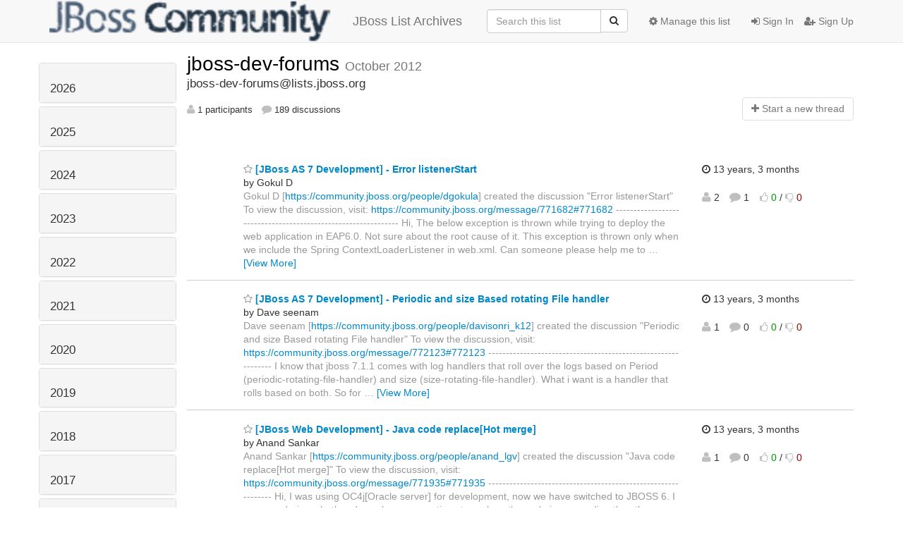

--- FILE ---
content_type: text/html; charset=utf-8
request_url: https://lists.jboss.org/archives/list/jboss-dev-forums@lists.jboss.org/2012/10/?page=7
body_size: 190195
content:




<!DOCTYPE HTML>
<html>
    <head>
        <meta http-equiv="Content-Type" content="text/html; charset=UTF-8" />
        <meta name="viewport" content="width=device-width, initial-scale=1.0" />
        <meta name="ROBOTS" content="INDEX, FOLLOW" />
        <title>
October 2012 - jboss-dev-forums - Jboss List Archives
</title>
        <meta name="author" content="" />
        <meta name="dc.language" content="en" />
        <link rel="shortcut icon" href="/static/hyperkitty/img/favicon.ico" />
        <link rel="stylesheet" href="/static/hyperkitty/libs/jquery/smoothness/jquery-ui-1.10.3.custom.min.css" type="text/css" media="all" />
        <link rel="stylesheet" href="/static/hyperkitty/libs/fonts/font-awesome/css/font-awesome.min.css" type="text/css" media="all" />
        <link rel="stylesheet" href="/static/CACHE/css/92eded0824ee.css" type="text/css" media="all" /><link rel="stylesheet" href="/static/CACHE/css/4c17bb8058aa.css" type="text/css" /><link rel="stylesheet" href="/static/CACHE/css/fe757b476c02.css" type="text/css" media="all" />
         
        
    <link rel="stylesheet" href="/static/username_norenaming.css" type="text/css" media="all" >

    </head>

    <body>

    


    <nav class="navbar navbar-fixed-top navbar-default">
        <div class="container">
            <div class="navbar-header col-md"> <!--part of navbar that's always present-->
                <button type="button" class="navbar-toggle collapsed" data-toggle="collapse" data-target=".navbar-collapse">
                    <span class="icon-bar"></span>
                    <span class="icon-bar"></span>
                    <span class="icon-bar"></span>
                </button>
                
<a class="navbar-brand" href="/archives/" title="JBoss List Archives">
    <img alt="Jboss List Archives" src="/static/jboss_logo.png" style="float: left; margin-right: 30px; height: 60px; padding: 0; margin-top: -20px;" />
    JBoss List Archives
</a>

            </div> <!-- /navbar-header -->

            <div class="navbar-collapse collapse"> <!--part of navbar that's collapsed on small screens-->
                

                <!-- show dropdown for smaller viewports b/c login name/email may be too long -->
                <!-- only show this extra button/dropdown if we're in small screen sizes -->
                <div class="nav navbar-nav navbar-right auth dropdown navbar-form hidden-tn hidden-xs hidden-md hidden-lg">
                    <button type="button" class="btn dropdown-toggle" id="loginDropdownMenu" data-toggle="dropdown">
                        
                            <span class="fa fa-bars"></span>
                        
                    </button>
                    <ul class="dropdown-menu" role="menu" aria-labelledby="loginDropdownMenu">
                        
                            <li role="presentation"><a role="menuitem" tabindex="-1" href="/auth/?next=/archives/list/jboss-dev-forums%40lists.jboss.org/2012/10/">
                                <span class="fa fa-sign-in"></span>
                                Sign In
                            </a></li>
                            <li role="presentation"><a role="menuitem" tabindex="-1" href="/signup/?next=/archives/list/jboss-dev-forums%40lists.jboss.org/2012/10/">
                                <span class="fa fa-user-plus"></span>
                                Sign Up
                            </a></li>
                        
                    </ul>
                </div>
                <!-- larger viewports -->
                <ul class="nav navbar-nav navbar-right hidden-sm auth">
                    
                        <li><a href="/auth/?next=/archives/list/jboss-dev-forums%40lists.jboss.org/2012/10/">
                            <span class="fa fa-sign-in"></span>
                            Sign In
                        </a></li>
                        <li><a href="/signup/?next=/archives/list/jboss-dev-forums%40lists.jboss.org/2012/10/">
                            <span class="fa fa-user-plus"></span>
                            Sign Up
                        </a></li>
                    
                </ul>

                
                <ul class="nav navbar-nav navbar-right"><li>
                    
                    <a href="/admin/lists/jboss-dev-forums.lists.jboss.org/">
                        <span class="fa fa-cog"></span>
                        Manage this list
                    </a>
                    
                </li></ul>
                

                <form name="search" method="get" action="/archives/search" class="navbar-form navbar-right" role="search">
                    <input type="hidden" name="mlist" value="jboss-dev-forums@lists.jboss.org" />
                    <div class="form-group">
                        <div class="input-group">
                            <input name="q" type="text" class="form-control"
                                   placeholder="Search this list"
                                   
                                   />
                            <span class="input-group-btn">
                                <button class="btn btn-default" type="submit"><span class="fa fa-search"></span></button>
                            </span>
                        </div>
                    </div>
                </form>

            </div> <!--/navbar-collapse -->
        </div> <!-- /container for navbar -->
    </nav>

    

    <div class="container">

        

<div class="row">





<div class="hidden-tn hidden-xs col-sm-2">
<div class="row">
    <div class="panel-group" id="months-list">
        
        <div class="panel panel-default">
            <div class="panel-heading">
                <h3 class="panel-title">
                    <a data-toggle="collapse" data-parent="#months-list" href="#collapse0">
                        2026
                    </a>
                </h3>
            </div>
            <div id="collapse0" class="panel-collapse
                
                     collapse 
                
                ">
                <div class="panel-body">
                    <ul class="list-unstyled">
                        
                        <li class="">
                            <a href="/archives/list/jboss-dev-forums@lists.jboss.org/2026/1/"
                               >January</a>
                        </li>
                        
                    </ul>
                </div>
            </div>
        </div>
        
        <div class="panel panel-default">
            <div class="panel-heading">
                <h3 class="panel-title">
                    <a data-toggle="collapse" data-parent="#months-list" href="#collapse1">
                        2025
                    </a>
                </h3>
            </div>
            <div id="collapse1" class="panel-collapse
                
                     collapse 
                
                ">
                <div class="panel-body">
                    <ul class="list-unstyled">
                        
                        <li class="">
                            <a href="/archives/list/jboss-dev-forums@lists.jboss.org/2025/12/"
                               >December</a>
                        </li>
                        
                        <li class="">
                            <a href="/archives/list/jboss-dev-forums@lists.jboss.org/2025/11/"
                               >November</a>
                        </li>
                        
                        <li class="">
                            <a href="/archives/list/jboss-dev-forums@lists.jboss.org/2025/10/"
                               >October</a>
                        </li>
                        
                        <li class="">
                            <a href="/archives/list/jboss-dev-forums@lists.jboss.org/2025/9/"
                               >September</a>
                        </li>
                        
                        <li class="">
                            <a href="/archives/list/jboss-dev-forums@lists.jboss.org/2025/8/"
                               >August</a>
                        </li>
                        
                        <li class="">
                            <a href="/archives/list/jboss-dev-forums@lists.jboss.org/2025/7/"
                               >July</a>
                        </li>
                        
                        <li class="">
                            <a href="/archives/list/jboss-dev-forums@lists.jboss.org/2025/6/"
                               >June</a>
                        </li>
                        
                        <li class="">
                            <a href="/archives/list/jboss-dev-forums@lists.jboss.org/2025/5/"
                               >May</a>
                        </li>
                        
                        <li class="">
                            <a href="/archives/list/jboss-dev-forums@lists.jboss.org/2025/4/"
                               >April</a>
                        </li>
                        
                        <li class="">
                            <a href="/archives/list/jboss-dev-forums@lists.jboss.org/2025/3/"
                               >March</a>
                        </li>
                        
                        <li class="">
                            <a href="/archives/list/jboss-dev-forums@lists.jboss.org/2025/2/"
                               >February</a>
                        </li>
                        
                        <li class="">
                            <a href="/archives/list/jboss-dev-forums@lists.jboss.org/2025/1/"
                               >January</a>
                        </li>
                        
                    </ul>
                </div>
            </div>
        </div>
        
        <div class="panel panel-default">
            <div class="panel-heading">
                <h3 class="panel-title">
                    <a data-toggle="collapse" data-parent="#months-list" href="#collapse2">
                        2024
                    </a>
                </h3>
            </div>
            <div id="collapse2" class="panel-collapse
                
                     collapse 
                
                ">
                <div class="panel-body">
                    <ul class="list-unstyled">
                        
                        <li class="">
                            <a href="/archives/list/jboss-dev-forums@lists.jboss.org/2024/12/"
                               >December</a>
                        </li>
                        
                        <li class="">
                            <a href="/archives/list/jboss-dev-forums@lists.jboss.org/2024/11/"
                               >November</a>
                        </li>
                        
                        <li class="">
                            <a href="/archives/list/jboss-dev-forums@lists.jboss.org/2024/10/"
                               >October</a>
                        </li>
                        
                        <li class="">
                            <a href="/archives/list/jboss-dev-forums@lists.jboss.org/2024/9/"
                               >September</a>
                        </li>
                        
                        <li class="">
                            <a href="/archives/list/jboss-dev-forums@lists.jboss.org/2024/8/"
                               >August</a>
                        </li>
                        
                        <li class="">
                            <a href="/archives/list/jboss-dev-forums@lists.jboss.org/2024/7/"
                               >July</a>
                        </li>
                        
                        <li class="">
                            <a href="/archives/list/jboss-dev-forums@lists.jboss.org/2024/6/"
                               >June</a>
                        </li>
                        
                        <li class="">
                            <a href="/archives/list/jboss-dev-forums@lists.jboss.org/2024/5/"
                               >May</a>
                        </li>
                        
                        <li class="">
                            <a href="/archives/list/jboss-dev-forums@lists.jboss.org/2024/4/"
                               >April</a>
                        </li>
                        
                        <li class="">
                            <a href="/archives/list/jboss-dev-forums@lists.jboss.org/2024/3/"
                               >March</a>
                        </li>
                        
                        <li class="">
                            <a href="/archives/list/jboss-dev-forums@lists.jboss.org/2024/2/"
                               >February</a>
                        </li>
                        
                        <li class="">
                            <a href="/archives/list/jboss-dev-forums@lists.jboss.org/2024/1/"
                               >January</a>
                        </li>
                        
                    </ul>
                </div>
            </div>
        </div>
        
        <div class="panel panel-default">
            <div class="panel-heading">
                <h3 class="panel-title">
                    <a data-toggle="collapse" data-parent="#months-list" href="#collapse3">
                        2023
                    </a>
                </h3>
            </div>
            <div id="collapse3" class="panel-collapse
                
                     collapse 
                
                ">
                <div class="panel-body">
                    <ul class="list-unstyled">
                        
                        <li class="">
                            <a href="/archives/list/jboss-dev-forums@lists.jboss.org/2023/12/"
                               >December</a>
                        </li>
                        
                        <li class="">
                            <a href="/archives/list/jboss-dev-forums@lists.jboss.org/2023/11/"
                               >November</a>
                        </li>
                        
                        <li class="">
                            <a href="/archives/list/jboss-dev-forums@lists.jboss.org/2023/10/"
                               >October</a>
                        </li>
                        
                        <li class="">
                            <a href="/archives/list/jboss-dev-forums@lists.jboss.org/2023/9/"
                               >September</a>
                        </li>
                        
                        <li class="">
                            <a href="/archives/list/jboss-dev-forums@lists.jboss.org/2023/8/"
                               >August</a>
                        </li>
                        
                        <li class="">
                            <a href="/archives/list/jboss-dev-forums@lists.jboss.org/2023/7/"
                               >July</a>
                        </li>
                        
                        <li class="">
                            <a href="/archives/list/jboss-dev-forums@lists.jboss.org/2023/6/"
                               >June</a>
                        </li>
                        
                        <li class="">
                            <a href="/archives/list/jboss-dev-forums@lists.jboss.org/2023/5/"
                               >May</a>
                        </li>
                        
                        <li class="">
                            <a href="/archives/list/jboss-dev-forums@lists.jboss.org/2023/4/"
                               >April</a>
                        </li>
                        
                        <li class="">
                            <a href="/archives/list/jboss-dev-forums@lists.jboss.org/2023/3/"
                               >March</a>
                        </li>
                        
                        <li class="">
                            <a href="/archives/list/jboss-dev-forums@lists.jboss.org/2023/2/"
                               >February</a>
                        </li>
                        
                        <li class="">
                            <a href="/archives/list/jboss-dev-forums@lists.jboss.org/2023/1/"
                               >January</a>
                        </li>
                        
                    </ul>
                </div>
            </div>
        </div>
        
        <div class="panel panel-default">
            <div class="panel-heading">
                <h3 class="panel-title">
                    <a data-toggle="collapse" data-parent="#months-list" href="#collapse4">
                        2022
                    </a>
                </h3>
            </div>
            <div id="collapse4" class="panel-collapse
                
                     collapse 
                
                ">
                <div class="panel-body">
                    <ul class="list-unstyled">
                        
                        <li class="">
                            <a href="/archives/list/jboss-dev-forums@lists.jboss.org/2022/12/"
                               >December</a>
                        </li>
                        
                        <li class="">
                            <a href="/archives/list/jboss-dev-forums@lists.jboss.org/2022/11/"
                               >November</a>
                        </li>
                        
                        <li class="">
                            <a href="/archives/list/jboss-dev-forums@lists.jboss.org/2022/10/"
                               >October</a>
                        </li>
                        
                        <li class="">
                            <a href="/archives/list/jboss-dev-forums@lists.jboss.org/2022/9/"
                               >September</a>
                        </li>
                        
                        <li class="">
                            <a href="/archives/list/jboss-dev-forums@lists.jboss.org/2022/8/"
                               >August</a>
                        </li>
                        
                        <li class="">
                            <a href="/archives/list/jboss-dev-forums@lists.jboss.org/2022/7/"
                               >July</a>
                        </li>
                        
                        <li class="">
                            <a href="/archives/list/jboss-dev-forums@lists.jboss.org/2022/6/"
                               >June</a>
                        </li>
                        
                        <li class="">
                            <a href="/archives/list/jboss-dev-forums@lists.jboss.org/2022/5/"
                               >May</a>
                        </li>
                        
                        <li class="">
                            <a href="/archives/list/jboss-dev-forums@lists.jboss.org/2022/4/"
                               >April</a>
                        </li>
                        
                        <li class="">
                            <a href="/archives/list/jboss-dev-forums@lists.jboss.org/2022/3/"
                               >March</a>
                        </li>
                        
                        <li class="">
                            <a href="/archives/list/jboss-dev-forums@lists.jboss.org/2022/2/"
                               >February</a>
                        </li>
                        
                        <li class="">
                            <a href="/archives/list/jboss-dev-forums@lists.jboss.org/2022/1/"
                               >January</a>
                        </li>
                        
                    </ul>
                </div>
            </div>
        </div>
        
        <div class="panel panel-default">
            <div class="panel-heading">
                <h3 class="panel-title">
                    <a data-toggle="collapse" data-parent="#months-list" href="#collapse5">
                        2021
                    </a>
                </h3>
            </div>
            <div id="collapse5" class="panel-collapse
                
                     collapse 
                
                ">
                <div class="panel-body">
                    <ul class="list-unstyled">
                        
                        <li class="">
                            <a href="/archives/list/jboss-dev-forums@lists.jboss.org/2021/12/"
                               >December</a>
                        </li>
                        
                        <li class="">
                            <a href="/archives/list/jboss-dev-forums@lists.jboss.org/2021/11/"
                               >November</a>
                        </li>
                        
                        <li class="">
                            <a href="/archives/list/jboss-dev-forums@lists.jboss.org/2021/10/"
                               >October</a>
                        </li>
                        
                        <li class="">
                            <a href="/archives/list/jboss-dev-forums@lists.jboss.org/2021/9/"
                               >September</a>
                        </li>
                        
                        <li class="">
                            <a href="/archives/list/jboss-dev-forums@lists.jboss.org/2021/8/"
                               >August</a>
                        </li>
                        
                        <li class="">
                            <a href="/archives/list/jboss-dev-forums@lists.jboss.org/2021/7/"
                               >July</a>
                        </li>
                        
                        <li class="">
                            <a href="/archives/list/jboss-dev-forums@lists.jboss.org/2021/6/"
                               >June</a>
                        </li>
                        
                        <li class="">
                            <a href="/archives/list/jboss-dev-forums@lists.jboss.org/2021/5/"
                               >May</a>
                        </li>
                        
                        <li class="">
                            <a href="/archives/list/jboss-dev-forums@lists.jboss.org/2021/4/"
                               >April</a>
                        </li>
                        
                        <li class="">
                            <a href="/archives/list/jboss-dev-forums@lists.jboss.org/2021/3/"
                               >March</a>
                        </li>
                        
                        <li class="">
                            <a href="/archives/list/jboss-dev-forums@lists.jboss.org/2021/2/"
                               >February</a>
                        </li>
                        
                        <li class="">
                            <a href="/archives/list/jboss-dev-forums@lists.jboss.org/2021/1/"
                               >January</a>
                        </li>
                        
                    </ul>
                </div>
            </div>
        </div>
        
        <div class="panel panel-default">
            <div class="panel-heading">
                <h3 class="panel-title">
                    <a data-toggle="collapse" data-parent="#months-list" href="#collapse6">
                        2020
                    </a>
                </h3>
            </div>
            <div id="collapse6" class="panel-collapse
                
                     collapse 
                
                ">
                <div class="panel-body">
                    <ul class="list-unstyled">
                        
                        <li class="">
                            <a href="/archives/list/jboss-dev-forums@lists.jboss.org/2020/12/"
                               >December</a>
                        </li>
                        
                        <li class="">
                            <a href="/archives/list/jboss-dev-forums@lists.jboss.org/2020/11/"
                               >November</a>
                        </li>
                        
                        <li class="">
                            <a href="/archives/list/jboss-dev-forums@lists.jboss.org/2020/10/"
                               >October</a>
                        </li>
                        
                        <li class="">
                            <a href="/archives/list/jboss-dev-forums@lists.jboss.org/2020/9/"
                               >September</a>
                        </li>
                        
                        <li class="">
                            <a href="/archives/list/jboss-dev-forums@lists.jboss.org/2020/8/"
                               >August</a>
                        </li>
                        
                        <li class="">
                            <a href="/archives/list/jboss-dev-forums@lists.jboss.org/2020/7/"
                               >July</a>
                        </li>
                        
                        <li class="">
                            <a href="/archives/list/jboss-dev-forums@lists.jboss.org/2020/6/"
                               >June</a>
                        </li>
                        
                        <li class="">
                            <a href="/archives/list/jboss-dev-forums@lists.jboss.org/2020/5/"
                               >May</a>
                        </li>
                        
                        <li class="">
                            <a href="/archives/list/jboss-dev-forums@lists.jboss.org/2020/4/"
                               >April</a>
                        </li>
                        
                        <li class="">
                            <a href="/archives/list/jboss-dev-forums@lists.jboss.org/2020/3/"
                               >March</a>
                        </li>
                        
                        <li class="">
                            <a href="/archives/list/jboss-dev-forums@lists.jboss.org/2020/2/"
                               >February</a>
                        </li>
                        
                        <li class="">
                            <a href="/archives/list/jboss-dev-forums@lists.jboss.org/2020/1/"
                               >January</a>
                        </li>
                        
                    </ul>
                </div>
            </div>
        </div>
        
        <div class="panel panel-default">
            <div class="panel-heading">
                <h3 class="panel-title">
                    <a data-toggle="collapse" data-parent="#months-list" href="#collapse7">
                        2019
                    </a>
                </h3>
            </div>
            <div id="collapse7" class="panel-collapse
                
                     collapse 
                
                ">
                <div class="panel-body">
                    <ul class="list-unstyled">
                        
                        <li class="">
                            <a href="/archives/list/jboss-dev-forums@lists.jboss.org/2019/12/"
                               >December</a>
                        </li>
                        
                        <li class="">
                            <a href="/archives/list/jboss-dev-forums@lists.jboss.org/2019/11/"
                               >November</a>
                        </li>
                        
                        <li class="">
                            <a href="/archives/list/jboss-dev-forums@lists.jboss.org/2019/10/"
                               >October</a>
                        </li>
                        
                        <li class="">
                            <a href="/archives/list/jboss-dev-forums@lists.jboss.org/2019/9/"
                               >September</a>
                        </li>
                        
                        <li class="">
                            <a href="/archives/list/jboss-dev-forums@lists.jboss.org/2019/8/"
                               >August</a>
                        </li>
                        
                        <li class="">
                            <a href="/archives/list/jboss-dev-forums@lists.jboss.org/2019/7/"
                               >July</a>
                        </li>
                        
                        <li class="">
                            <a href="/archives/list/jboss-dev-forums@lists.jboss.org/2019/6/"
                               >June</a>
                        </li>
                        
                        <li class="">
                            <a href="/archives/list/jboss-dev-forums@lists.jboss.org/2019/5/"
                               >May</a>
                        </li>
                        
                        <li class="">
                            <a href="/archives/list/jboss-dev-forums@lists.jboss.org/2019/4/"
                               >April</a>
                        </li>
                        
                        <li class="">
                            <a href="/archives/list/jboss-dev-forums@lists.jboss.org/2019/3/"
                               >March</a>
                        </li>
                        
                        <li class="">
                            <a href="/archives/list/jboss-dev-forums@lists.jboss.org/2019/2/"
                               >February</a>
                        </li>
                        
                        <li class="">
                            <a href="/archives/list/jboss-dev-forums@lists.jboss.org/2019/1/"
                               >January</a>
                        </li>
                        
                    </ul>
                </div>
            </div>
        </div>
        
        <div class="panel panel-default">
            <div class="panel-heading">
                <h3 class="panel-title">
                    <a data-toggle="collapse" data-parent="#months-list" href="#collapse8">
                        2018
                    </a>
                </h3>
            </div>
            <div id="collapse8" class="panel-collapse
                
                     collapse 
                
                ">
                <div class="panel-body">
                    <ul class="list-unstyled">
                        
                        <li class="">
                            <a href="/archives/list/jboss-dev-forums@lists.jboss.org/2018/12/"
                               >December</a>
                        </li>
                        
                        <li class="">
                            <a href="/archives/list/jboss-dev-forums@lists.jboss.org/2018/11/"
                               >November</a>
                        </li>
                        
                        <li class="">
                            <a href="/archives/list/jboss-dev-forums@lists.jboss.org/2018/10/"
                               >October</a>
                        </li>
                        
                        <li class="">
                            <a href="/archives/list/jboss-dev-forums@lists.jboss.org/2018/9/"
                               >September</a>
                        </li>
                        
                        <li class="">
                            <a href="/archives/list/jboss-dev-forums@lists.jboss.org/2018/8/"
                               >August</a>
                        </li>
                        
                        <li class="">
                            <a href="/archives/list/jboss-dev-forums@lists.jboss.org/2018/7/"
                               >July</a>
                        </li>
                        
                        <li class="">
                            <a href="/archives/list/jboss-dev-forums@lists.jboss.org/2018/6/"
                               >June</a>
                        </li>
                        
                        <li class="">
                            <a href="/archives/list/jboss-dev-forums@lists.jboss.org/2018/5/"
                               >May</a>
                        </li>
                        
                        <li class="">
                            <a href="/archives/list/jboss-dev-forums@lists.jboss.org/2018/4/"
                               >April</a>
                        </li>
                        
                        <li class="">
                            <a href="/archives/list/jboss-dev-forums@lists.jboss.org/2018/3/"
                               >March</a>
                        </li>
                        
                        <li class="">
                            <a href="/archives/list/jboss-dev-forums@lists.jboss.org/2018/2/"
                               >February</a>
                        </li>
                        
                        <li class="">
                            <a href="/archives/list/jboss-dev-forums@lists.jboss.org/2018/1/"
                               >January</a>
                        </li>
                        
                    </ul>
                </div>
            </div>
        </div>
        
        <div class="panel panel-default">
            <div class="panel-heading">
                <h3 class="panel-title">
                    <a data-toggle="collapse" data-parent="#months-list" href="#collapse9">
                        2017
                    </a>
                </h3>
            </div>
            <div id="collapse9" class="panel-collapse
                
                     collapse 
                
                ">
                <div class="panel-body">
                    <ul class="list-unstyled">
                        
                        <li class="">
                            <a href="/archives/list/jboss-dev-forums@lists.jboss.org/2017/12/"
                               >December</a>
                        </li>
                        
                        <li class="">
                            <a href="/archives/list/jboss-dev-forums@lists.jboss.org/2017/11/"
                               >November</a>
                        </li>
                        
                        <li class="">
                            <a href="/archives/list/jboss-dev-forums@lists.jboss.org/2017/10/"
                               >October</a>
                        </li>
                        
                        <li class="">
                            <a href="/archives/list/jboss-dev-forums@lists.jboss.org/2017/9/"
                               >September</a>
                        </li>
                        
                        <li class="">
                            <a href="/archives/list/jboss-dev-forums@lists.jboss.org/2017/8/"
                               >August</a>
                        </li>
                        
                        <li class="">
                            <a href="/archives/list/jboss-dev-forums@lists.jboss.org/2017/7/"
                               >July</a>
                        </li>
                        
                        <li class="">
                            <a href="/archives/list/jboss-dev-forums@lists.jboss.org/2017/6/"
                               >June</a>
                        </li>
                        
                        <li class="">
                            <a href="/archives/list/jboss-dev-forums@lists.jboss.org/2017/5/"
                               >May</a>
                        </li>
                        
                        <li class="">
                            <a href="/archives/list/jboss-dev-forums@lists.jboss.org/2017/4/"
                               >April</a>
                        </li>
                        
                        <li class="">
                            <a href="/archives/list/jboss-dev-forums@lists.jboss.org/2017/3/"
                               >March</a>
                        </li>
                        
                        <li class="">
                            <a href="/archives/list/jboss-dev-forums@lists.jboss.org/2017/2/"
                               >February</a>
                        </li>
                        
                        <li class="">
                            <a href="/archives/list/jboss-dev-forums@lists.jboss.org/2017/1/"
                               >January</a>
                        </li>
                        
                    </ul>
                </div>
            </div>
        </div>
        
        <div class="panel panel-default">
            <div class="panel-heading">
                <h3 class="panel-title">
                    <a data-toggle="collapse" data-parent="#months-list" href="#collapse10">
                        2016
                    </a>
                </h3>
            </div>
            <div id="collapse10" class="panel-collapse
                
                     collapse 
                
                ">
                <div class="panel-body">
                    <ul class="list-unstyled">
                        
                        <li class="">
                            <a href="/archives/list/jboss-dev-forums@lists.jboss.org/2016/12/"
                               >December</a>
                        </li>
                        
                        <li class="">
                            <a href="/archives/list/jboss-dev-forums@lists.jboss.org/2016/11/"
                               >November</a>
                        </li>
                        
                        <li class="">
                            <a href="/archives/list/jboss-dev-forums@lists.jboss.org/2016/10/"
                               >October</a>
                        </li>
                        
                        <li class="">
                            <a href="/archives/list/jboss-dev-forums@lists.jboss.org/2016/9/"
                               >September</a>
                        </li>
                        
                        <li class="">
                            <a href="/archives/list/jboss-dev-forums@lists.jboss.org/2016/8/"
                               >August</a>
                        </li>
                        
                        <li class="">
                            <a href="/archives/list/jboss-dev-forums@lists.jboss.org/2016/7/"
                               >July</a>
                        </li>
                        
                        <li class="">
                            <a href="/archives/list/jboss-dev-forums@lists.jboss.org/2016/6/"
                               >June</a>
                        </li>
                        
                        <li class="">
                            <a href="/archives/list/jboss-dev-forums@lists.jboss.org/2016/5/"
                               >May</a>
                        </li>
                        
                        <li class="">
                            <a href="/archives/list/jboss-dev-forums@lists.jboss.org/2016/4/"
                               >April</a>
                        </li>
                        
                        <li class="">
                            <a href="/archives/list/jboss-dev-forums@lists.jboss.org/2016/3/"
                               >March</a>
                        </li>
                        
                        <li class="">
                            <a href="/archives/list/jboss-dev-forums@lists.jboss.org/2016/2/"
                               >February</a>
                        </li>
                        
                        <li class="">
                            <a href="/archives/list/jboss-dev-forums@lists.jboss.org/2016/1/"
                               >January</a>
                        </li>
                        
                    </ul>
                </div>
            </div>
        </div>
        
        <div class="panel panel-default">
            <div class="panel-heading">
                <h3 class="panel-title">
                    <a data-toggle="collapse" data-parent="#months-list" href="#collapse11">
                        2015
                    </a>
                </h3>
            </div>
            <div id="collapse11" class="panel-collapse
                
                     collapse 
                
                ">
                <div class="panel-body">
                    <ul class="list-unstyled">
                        
                        <li class="">
                            <a href="/archives/list/jboss-dev-forums@lists.jboss.org/2015/12/"
                               >December</a>
                        </li>
                        
                        <li class="">
                            <a href="/archives/list/jboss-dev-forums@lists.jboss.org/2015/11/"
                               >November</a>
                        </li>
                        
                        <li class="">
                            <a href="/archives/list/jboss-dev-forums@lists.jboss.org/2015/10/"
                               >October</a>
                        </li>
                        
                        <li class="">
                            <a href="/archives/list/jboss-dev-forums@lists.jboss.org/2015/9/"
                               >September</a>
                        </li>
                        
                        <li class="">
                            <a href="/archives/list/jboss-dev-forums@lists.jboss.org/2015/8/"
                               >August</a>
                        </li>
                        
                        <li class="">
                            <a href="/archives/list/jboss-dev-forums@lists.jboss.org/2015/7/"
                               >July</a>
                        </li>
                        
                        <li class="">
                            <a href="/archives/list/jboss-dev-forums@lists.jboss.org/2015/6/"
                               >June</a>
                        </li>
                        
                        <li class="">
                            <a href="/archives/list/jboss-dev-forums@lists.jboss.org/2015/5/"
                               >May</a>
                        </li>
                        
                        <li class="">
                            <a href="/archives/list/jboss-dev-forums@lists.jboss.org/2015/4/"
                               >April</a>
                        </li>
                        
                        <li class="">
                            <a href="/archives/list/jboss-dev-forums@lists.jboss.org/2015/3/"
                               >March</a>
                        </li>
                        
                        <li class="">
                            <a href="/archives/list/jboss-dev-forums@lists.jboss.org/2015/2/"
                               >February</a>
                        </li>
                        
                        <li class="">
                            <a href="/archives/list/jboss-dev-forums@lists.jboss.org/2015/1/"
                               >January</a>
                        </li>
                        
                    </ul>
                </div>
            </div>
        </div>
        
        <div class="panel panel-default">
            <div class="panel-heading">
                <h3 class="panel-title">
                    <a data-toggle="collapse" data-parent="#months-list" href="#collapse12">
                        2014
                    </a>
                </h3>
            </div>
            <div id="collapse12" class="panel-collapse
                
                     collapse 
                
                ">
                <div class="panel-body">
                    <ul class="list-unstyled">
                        
                        <li class="">
                            <a href="/archives/list/jboss-dev-forums@lists.jboss.org/2014/12/"
                               >December</a>
                        </li>
                        
                        <li class="">
                            <a href="/archives/list/jboss-dev-forums@lists.jboss.org/2014/11/"
                               >November</a>
                        </li>
                        
                        <li class="">
                            <a href="/archives/list/jboss-dev-forums@lists.jboss.org/2014/10/"
                               >October</a>
                        </li>
                        
                        <li class="">
                            <a href="/archives/list/jboss-dev-forums@lists.jboss.org/2014/9/"
                               >September</a>
                        </li>
                        
                        <li class="">
                            <a href="/archives/list/jboss-dev-forums@lists.jboss.org/2014/8/"
                               >August</a>
                        </li>
                        
                        <li class="">
                            <a href="/archives/list/jboss-dev-forums@lists.jboss.org/2014/7/"
                               >July</a>
                        </li>
                        
                        <li class="">
                            <a href="/archives/list/jboss-dev-forums@lists.jboss.org/2014/6/"
                               >June</a>
                        </li>
                        
                        <li class="">
                            <a href="/archives/list/jboss-dev-forums@lists.jboss.org/2014/5/"
                               >May</a>
                        </li>
                        
                        <li class="">
                            <a href="/archives/list/jboss-dev-forums@lists.jboss.org/2014/4/"
                               >April</a>
                        </li>
                        
                        <li class="">
                            <a href="/archives/list/jboss-dev-forums@lists.jboss.org/2014/3/"
                               >March</a>
                        </li>
                        
                        <li class="">
                            <a href="/archives/list/jboss-dev-forums@lists.jboss.org/2014/2/"
                               >February</a>
                        </li>
                        
                        <li class="">
                            <a href="/archives/list/jboss-dev-forums@lists.jboss.org/2014/1/"
                               >January</a>
                        </li>
                        
                    </ul>
                </div>
            </div>
        </div>
        
        <div class="panel panel-default">
            <div class="panel-heading">
                <h3 class="panel-title">
                    <a data-toggle="collapse" data-parent="#months-list" href="#collapse13">
                        2013
                    </a>
                </h3>
            </div>
            <div id="collapse13" class="panel-collapse
                
                     collapse 
                
                ">
                <div class="panel-body">
                    <ul class="list-unstyled">
                        
                        <li class="">
                            <a href="/archives/list/jboss-dev-forums@lists.jboss.org/2013/12/"
                               >December</a>
                        </li>
                        
                        <li class="">
                            <a href="/archives/list/jboss-dev-forums@lists.jboss.org/2013/11/"
                               >November</a>
                        </li>
                        
                        <li class="">
                            <a href="/archives/list/jboss-dev-forums@lists.jboss.org/2013/10/"
                               >October</a>
                        </li>
                        
                        <li class="">
                            <a href="/archives/list/jboss-dev-forums@lists.jboss.org/2013/9/"
                               >September</a>
                        </li>
                        
                        <li class="">
                            <a href="/archives/list/jboss-dev-forums@lists.jboss.org/2013/8/"
                               >August</a>
                        </li>
                        
                        <li class="">
                            <a href="/archives/list/jboss-dev-forums@lists.jboss.org/2013/7/"
                               >July</a>
                        </li>
                        
                        <li class="">
                            <a href="/archives/list/jboss-dev-forums@lists.jboss.org/2013/6/"
                               >June</a>
                        </li>
                        
                        <li class="">
                            <a href="/archives/list/jboss-dev-forums@lists.jboss.org/2013/5/"
                               >May</a>
                        </li>
                        
                        <li class="">
                            <a href="/archives/list/jboss-dev-forums@lists.jboss.org/2013/4/"
                               >April</a>
                        </li>
                        
                        <li class="">
                            <a href="/archives/list/jboss-dev-forums@lists.jboss.org/2013/3/"
                               >March</a>
                        </li>
                        
                        <li class="">
                            <a href="/archives/list/jboss-dev-forums@lists.jboss.org/2013/2/"
                               >February</a>
                        </li>
                        
                        <li class="">
                            <a href="/archives/list/jboss-dev-forums@lists.jboss.org/2013/1/"
                               >January</a>
                        </li>
                        
                    </ul>
                </div>
            </div>
        </div>
        
        <div class="panel panel-default">
            <div class="panel-heading">
                <h3 class="panel-title">
                    <a data-toggle="collapse" data-parent="#months-list" href="#collapse14">
                        2012
                    </a>
                </h3>
            </div>
            <div id="collapse14" class="panel-collapse
                
                     in 
                
                ">
                <div class="panel-body">
                    <ul class="list-unstyled">
                        
                        <li class="">
                            <a href="/archives/list/jboss-dev-forums@lists.jboss.org/2012/12/"
                               >December</a>
                        </li>
                        
                        <li class="">
                            <a href="/archives/list/jboss-dev-forums@lists.jboss.org/2012/11/"
                               >November</a>
                        </li>
                        
                        <li class="current">
                            <a href="/archives/list/jboss-dev-forums@lists.jboss.org/2012/10/"
                               >October</a>
                        </li>
                        
                        <li class="">
                            <a href="/archives/list/jboss-dev-forums@lists.jboss.org/2012/9/"
                               >September</a>
                        </li>
                        
                        <li class="">
                            <a href="/archives/list/jboss-dev-forums@lists.jboss.org/2012/8/"
                               >August</a>
                        </li>
                        
                        <li class="">
                            <a href="/archives/list/jboss-dev-forums@lists.jboss.org/2012/7/"
                               >July</a>
                        </li>
                        
                        <li class="">
                            <a href="/archives/list/jboss-dev-forums@lists.jboss.org/2012/6/"
                               >June</a>
                        </li>
                        
                        <li class="">
                            <a href="/archives/list/jboss-dev-forums@lists.jboss.org/2012/5/"
                               >May</a>
                        </li>
                        
                        <li class="">
                            <a href="/archives/list/jboss-dev-forums@lists.jboss.org/2012/4/"
                               >April</a>
                        </li>
                        
                        <li class="">
                            <a href="/archives/list/jboss-dev-forums@lists.jboss.org/2012/3/"
                               >March</a>
                        </li>
                        
                        <li class="">
                            <a href="/archives/list/jboss-dev-forums@lists.jboss.org/2012/2/"
                               >February</a>
                        </li>
                        
                        <li class="">
                            <a href="/archives/list/jboss-dev-forums@lists.jboss.org/2012/1/"
                               >January</a>
                        </li>
                        
                    </ul>
                </div>
            </div>
        </div>
        
        <div class="panel panel-default">
            <div class="panel-heading">
                <h3 class="panel-title">
                    <a data-toggle="collapse" data-parent="#months-list" href="#collapse15">
                        2011
                    </a>
                </h3>
            </div>
            <div id="collapse15" class="panel-collapse
                
                     collapse 
                
                ">
                <div class="panel-body">
                    <ul class="list-unstyled">
                        
                        <li class="">
                            <a href="/archives/list/jboss-dev-forums@lists.jboss.org/2011/12/"
                               >December</a>
                        </li>
                        
                        <li class="">
                            <a href="/archives/list/jboss-dev-forums@lists.jboss.org/2011/11/"
                               >November</a>
                        </li>
                        
                        <li class="">
                            <a href="/archives/list/jboss-dev-forums@lists.jboss.org/2011/10/"
                               >October</a>
                        </li>
                        
                        <li class="">
                            <a href="/archives/list/jboss-dev-forums@lists.jboss.org/2011/9/"
                               >September</a>
                        </li>
                        
                        <li class="">
                            <a href="/archives/list/jboss-dev-forums@lists.jboss.org/2011/8/"
                               >August</a>
                        </li>
                        
                        <li class="">
                            <a href="/archives/list/jboss-dev-forums@lists.jboss.org/2011/7/"
                               >July</a>
                        </li>
                        
                        <li class="">
                            <a href="/archives/list/jboss-dev-forums@lists.jboss.org/2011/6/"
                               >June</a>
                        </li>
                        
                        <li class="">
                            <a href="/archives/list/jboss-dev-forums@lists.jboss.org/2011/5/"
                               >May</a>
                        </li>
                        
                        <li class="">
                            <a href="/archives/list/jboss-dev-forums@lists.jboss.org/2011/4/"
                               >April</a>
                        </li>
                        
                        <li class="">
                            <a href="/archives/list/jboss-dev-forums@lists.jboss.org/2011/3/"
                               >March</a>
                        </li>
                        
                        <li class="">
                            <a href="/archives/list/jboss-dev-forums@lists.jboss.org/2011/2/"
                               >February</a>
                        </li>
                        
                        <li class="">
                            <a href="/archives/list/jboss-dev-forums@lists.jboss.org/2011/1/"
                               >January</a>
                        </li>
                        
                    </ul>
                </div>
            </div>
        </div>
        
        <div class="panel panel-default">
            <div class="panel-heading">
                <h3 class="panel-title">
                    <a data-toggle="collapse" data-parent="#months-list" href="#collapse16">
                        2010
                    </a>
                </h3>
            </div>
            <div id="collapse16" class="panel-collapse
                
                     collapse 
                
                ">
                <div class="panel-body">
                    <ul class="list-unstyled">
                        
                        <li class="">
                            <a href="/archives/list/jboss-dev-forums@lists.jboss.org/2010/12/"
                               >December</a>
                        </li>
                        
                        <li class="">
                            <a href="/archives/list/jboss-dev-forums@lists.jboss.org/2010/11/"
                               >November</a>
                        </li>
                        
                        <li class="">
                            <a href="/archives/list/jboss-dev-forums@lists.jboss.org/2010/10/"
                               >October</a>
                        </li>
                        
                        <li class="">
                            <a href="/archives/list/jboss-dev-forums@lists.jboss.org/2010/9/"
                               >September</a>
                        </li>
                        
                        <li class="">
                            <a href="/archives/list/jboss-dev-forums@lists.jboss.org/2010/8/"
                               >August</a>
                        </li>
                        
                        <li class="">
                            <a href="/archives/list/jboss-dev-forums@lists.jboss.org/2010/7/"
                               >July</a>
                        </li>
                        
                        <li class="">
                            <a href="/archives/list/jboss-dev-forums@lists.jboss.org/2010/6/"
                               >June</a>
                        </li>
                        
                        <li class="">
                            <a href="/archives/list/jboss-dev-forums@lists.jboss.org/2010/5/"
                               >May</a>
                        </li>
                        
                        <li class="">
                            <a href="/archives/list/jboss-dev-forums@lists.jboss.org/2010/4/"
                               >April</a>
                        </li>
                        
                        <li class="">
                            <a href="/archives/list/jboss-dev-forums@lists.jboss.org/2010/3/"
                               >March</a>
                        </li>
                        
                        <li class="">
                            <a href="/archives/list/jboss-dev-forums@lists.jboss.org/2010/2/"
                               >February</a>
                        </li>
                        
                        <li class="">
                            <a href="/archives/list/jboss-dev-forums@lists.jboss.org/2010/1/"
                               >January</a>
                        </li>
                        
                    </ul>
                </div>
            </div>
        </div>
        
        <div class="panel panel-default">
            <div class="panel-heading">
                <h3 class="panel-title">
                    <a data-toggle="collapse" data-parent="#months-list" href="#collapse17">
                        2009
                    </a>
                </h3>
            </div>
            <div id="collapse17" class="panel-collapse
                
                     collapse 
                
                ">
                <div class="panel-body">
                    <ul class="list-unstyled">
                        
                        <li class="">
                            <a href="/archives/list/jboss-dev-forums@lists.jboss.org/2009/12/"
                               >December</a>
                        </li>
                        
                        <li class="">
                            <a href="/archives/list/jboss-dev-forums@lists.jboss.org/2009/11/"
                               >November</a>
                        </li>
                        
                        <li class="">
                            <a href="/archives/list/jboss-dev-forums@lists.jboss.org/2009/10/"
                               >October</a>
                        </li>
                        
                        <li class="">
                            <a href="/archives/list/jboss-dev-forums@lists.jboss.org/2009/9/"
                               >September</a>
                        </li>
                        
                        <li class="">
                            <a href="/archives/list/jboss-dev-forums@lists.jboss.org/2009/8/"
                               >August</a>
                        </li>
                        
                        <li class="">
                            <a href="/archives/list/jboss-dev-forums@lists.jboss.org/2009/7/"
                               >July</a>
                        </li>
                        
                        <li class="">
                            <a href="/archives/list/jboss-dev-forums@lists.jboss.org/2009/6/"
                               >June</a>
                        </li>
                        
                        <li class="">
                            <a href="/archives/list/jboss-dev-forums@lists.jboss.org/2009/5/"
                               >May</a>
                        </li>
                        
                        <li class="">
                            <a href="/archives/list/jboss-dev-forums@lists.jboss.org/2009/4/"
                               >April</a>
                        </li>
                        
                        <li class="">
                            <a href="/archives/list/jboss-dev-forums@lists.jboss.org/2009/3/"
                               >March</a>
                        </li>
                        
                        <li class="">
                            <a href="/archives/list/jboss-dev-forums@lists.jboss.org/2009/2/"
                               >February</a>
                        </li>
                        
                        <li class="">
                            <a href="/archives/list/jboss-dev-forums@lists.jboss.org/2009/1/"
                               >January</a>
                        </li>
                        
                    </ul>
                </div>
            </div>
        </div>
        
        <div class="panel panel-default">
            <div class="panel-heading">
                <h3 class="panel-title">
                    <a data-toggle="collapse" data-parent="#months-list" href="#collapse18">
                        2008
                    </a>
                </h3>
            </div>
            <div id="collapse18" class="panel-collapse
                
                     collapse 
                
                ">
                <div class="panel-body">
                    <ul class="list-unstyled">
                        
                        <li class="">
                            <a href="/archives/list/jboss-dev-forums@lists.jboss.org/2008/12/"
                               >December</a>
                        </li>
                        
                        <li class="">
                            <a href="/archives/list/jboss-dev-forums@lists.jboss.org/2008/11/"
                               >November</a>
                        </li>
                        
                        <li class="">
                            <a href="/archives/list/jboss-dev-forums@lists.jboss.org/2008/10/"
                               >October</a>
                        </li>
                        
                        <li class="">
                            <a href="/archives/list/jboss-dev-forums@lists.jboss.org/2008/9/"
                               >September</a>
                        </li>
                        
                        <li class="">
                            <a href="/archives/list/jboss-dev-forums@lists.jboss.org/2008/8/"
                               >August</a>
                        </li>
                        
                        <li class="">
                            <a href="/archives/list/jboss-dev-forums@lists.jboss.org/2008/7/"
                               >July</a>
                        </li>
                        
                        <li class="">
                            <a href="/archives/list/jboss-dev-forums@lists.jboss.org/2008/6/"
                               >June</a>
                        </li>
                        
                        <li class="">
                            <a href="/archives/list/jboss-dev-forums@lists.jboss.org/2008/5/"
                               >May</a>
                        </li>
                        
                        <li class="">
                            <a href="/archives/list/jboss-dev-forums@lists.jboss.org/2008/4/"
                               >April</a>
                        </li>
                        
                        <li class="">
                            <a href="/archives/list/jboss-dev-forums@lists.jboss.org/2008/3/"
                               >March</a>
                        </li>
                        
                        <li class="">
                            <a href="/archives/list/jboss-dev-forums@lists.jboss.org/2008/2/"
                               >February</a>
                        </li>
                        
                        <li class="">
                            <a href="/archives/list/jboss-dev-forums@lists.jboss.org/2008/1/"
                               >January</a>
                        </li>
                        
                    </ul>
                </div>
            </div>
        </div>
        
        <div class="panel panel-default">
            <div class="panel-heading">
                <h3 class="panel-title">
                    <a data-toggle="collapse" data-parent="#months-list" href="#collapse19">
                        2007
                    </a>
                </h3>
            </div>
            <div id="collapse19" class="panel-collapse
                
                     collapse 
                
                ">
                <div class="panel-body">
                    <ul class="list-unstyled">
                        
                        <li class="">
                            <a href="/archives/list/jboss-dev-forums@lists.jboss.org/2007/12/"
                               >December</a>
                        </li>
                        
                        <li class="">
                            <a href="/archives/list/jboss-dev-forums@lists.jboss.org/2007/11/"
                               >November</a>
                        </li>
                        
                        <li class="">
                            <a href="/archives/list/jboss-dev-forums@lists.jboss.org/2007/10/"
                               >October</a>
                        </li>
                        
                        <li class="">
                            <a href="/archives/list/jboss-dev-forums@lists.jboss.org/2007/9/"
                               >September</a>
                        </li>
                        
                        <li class="">
                            <a href="/archives/list/jboss-dev-forums@lists.jboss.org/2007/8/"
                               >August</a>
                        </li>
                        
                        <li class="">
                            <a href="/archives/list/jboss-dev-forums@lists.jboss.org/2007/7/"
                               >July</a>
                        </li>
                        
                        <li class="">
                            <a href="/archives/list/jboss-dev-forums@lists.jboss.org/2007/6/"
                               >June</a>
                        </li>
                        
                        <li class="">
                            <a href="/archives/list/jboss-dev-forums@lists.jboss.org/2007/5/"
                               >May</a>
                        </li>
                        
                        <li class="">
                            <a href="/archives/list/jboss-dev-forums@lists.jboss.org/2007/4/"
                               >April</a>
                        </li>
                        
                        <li class="">
                            <a href="/archives/list/jboss-dev-forums@lists.jboss.org/2007/3/"
                               >March</a>
                        </li>
                        
                        <li class="">
                            <a href="/archives/list/jboss-dev-forums@lists.jboss.org/2007/2/"
                               >February</a>
                        </li>
                        
                        <li class="">
                            <a href="/archives/list/jboss-dev-forums@lists.jboss.org/2007/1/"
                               >January</a>
                        </li>
                        
                    </ul>
                </div>
            </div>
        </div>
        
        <div class="panel panel-default">
            <div class="panel-heading">
                <h3 class="panel-title">
                    <a data-toggle="collapse" data-parent="#months-list" href="#collapse20">
                        2006
                    </a>
                </h3>
            </div>
            <div id="collapse20" class="panel-collapse
                
                     collapse 
                
                ">
                <div class="panel-body">
                    <ul class="list-unstyled">
                        
                        <li class="">
                            <a href="/archives/list/jboss-dev-forums@lists.jboss.org/2006/12/"
                               >December</a>
                        </li>
                        
                        <li class="">
                            <a href="/archives/list/jboss-dev-forums@lists.jboss.org/2006/11/"
                               >November</a>
                        </li>
                        
                        <li class="">
                            <a href="/archives/list/jboss-dev-forums@lists.jboss.org/2006/10/"
                               >October</a>
                        </li>
                        
                        <li class="">
                            <a href="/archives/list/jboss-dev-forums@lists.jboss.org/2006/9/"
                               >September</a>
                        </li>
                        
                        <li class="">
                            <a href="/archives/list/jboss-dev-forums@lists.jboss.org/2006/8/"
                               >August</a>
                        </li>
                        
                        <li class="">
                            <a href="/archives/list/jboss-dev-forums@lists.jboss.org/2006/7/"
                               >July</a>
                        </li>
                        
                    </ul>
                </div>
            </div>
        </div>
        
    </div>
</div>



<div class="row">
    
    <p><a href="/archives/list/jboss-dev-forums@lists.jboss.org/"
       class="btn btn-default btn-sm">
       <span class="fa fa-backward"></span>
       List overview</a></p>
    

    <!-- Download as mbox -->
    
    <p><a href="/archives/list/jboss-dev-forums@lists.jboss.org/export/jboss-dev-forums@lists.jboss.org-2012-10.mbox.gz?start=2012-10-01&amp;end=2012-11-01" title="This month in gzipped mbox format"
        class="btn btn-default btn-sm">
        <i class="fa fa-download"></i> Download</a>
    </p>
    
</div>


</div>



    <div id="thread-list" class="col-sm-10">

        <div class="thread-list-header row">
            <h1 class="col-tn-12">
                <a href="/archives/list/jboss-dev-forums@lists.jboss.org/"
                   class="list-name">
                    
                        jboss-dev-forums
                    
                </a>
                <small class="hidden-tn hidden-xs">October 2012</small>
                <div class="hidden-sm hidden-md hidden-lg">
                    



<select id="months-list" class="form-control">
    
    <option disabled>----- 2026 -----</option>
    
    <option>January 2026</option>
    
    
    <option disabled>----- 2025 -----</option>
    
    <option>December 2025</option>
    
    <option>November 2025</option>
    
    <option>October 2025</option>
    
    <option>September 2025</option>
    
    <option>August 2025</option>
    
    <option>July 2025</option>
    
    <option>June 2025</option>
    
    <option>May 2025</option>
    
    <option>April 2025</option>
    
    <option>March 2025</option>
    
    <option>February 2025</option>
    
    <option>January 2025</option>
    
    
    <option disabled>----- 2024 -----</option>
    
    <option>December 2024</option>
    
    <option>November 2024</option>
    
    <option>October 2024</option>
    
    <option>September 2024</option>
    
    <option>August 2024</option>
    
    <option>July 2024</option>
    
    <option>June 2024</option>
    
    <option>May 2024</option>
    
    <option>April 2024</option>
    
    <option>March 2024</option>
    
    <option>February 2024</option>
    
    <option>January 2024</option>
    
    
    <option disabled>----- 2023 -----</option>
    
    <option>December 2023</option>
    
    <option>November 2023</option>
    
    <option>October 2023</option>
    
    <option>September 2023</option>
    
    <option>August 2023</option>
    
    <option>July 2023</option>
    
    <option>June 2023</option>
    
    <option>May 2023</option>
    
    <option>April 2023</option>
    
    <option>March 2023</option>
    
    <option>February 2023</option>
    
    <option>January 2023</option>
    
    
    <option disabled>----- 2022 -----</option>
    
    <option>December 2022</option>
    
    <option>November 2022</option>
    
    <option>October 2022</option>
    
    <option>September 2022</option>
    
    <option>August 2022</option>
    
    <option>July 2022</option>
    
    <option>June 2022</option>
    
    <option>May 2022</option>
    
    <option>April 2022</option>
    
    <option>March 2022</option>
    
    <option>February 2022</option>
    
    <option>January 2022</option>
    
    
    <option disabled>----- 2021 -----</option>
    
    <option>December 2021</option>
    
    <option>November 2021</option>
    
    <option>October 2021</option>
    
    <option>September 2021</option>
    
    <option>August 2021</option>
    
    <option>July 2021</option>
    
    <option>June 2021</option>
    
    <option>May 2021</option>
    
    <option>April 2021</option>
    
    <option>March 2021</option>
    
    <option>February 2021</option>
    
    <option>January 2021</option>
    
    
    <option disabled>----- 2020 -----</option>
    
    <option>December 2020</option>
    
    <option>November 2020</option>
    
    <option>October 2020</option>
    
    <option>September 2020</option>
    
    <option>August 2020</option>
    
    <option>July 2020</option>
    
    <option>June 2020</option>
    
    <option>May 2020</option>
    
    <option>April 2020</option>
    
    <option>March 2020</option>
    
    <option>February 2020</option>
    
    <option>January 2020</option>
    
    
    <option disabled>----- 2019 -----</option>
    
    <option>December 2019</option>
    
    <option>November 2019</option>
    
    <option>October 2019</option>
    
    <option>September 2019</option>
    
    <option>August 2019</option>
    
    <option>July 2019</option>
    
    <option>June 2019</option>
    
    <option>May 2019</option>
    
    <option>April 2019</option>
    
    <option>March 2019</option>
    
    <option>February 2019</option>
    
    <option>January 2019</option>
    
    
    <option disabled>----- 2018 -----</option>
    
    <option>December 2018</option>
    
    <option>November 2018</option>
    
    <option>October 2018</option>
    
    <option>September 2018</option>
    
    <option>August 2018</option>
    
    <option>July 2018</option>
    
    <option>June 2018</option>
    
    <option>May 2018</option>
    
    <option>April 2018</option>
    
    <option>March 2018</option>
    
    <option>February 2018</option>
    
    <option>January 2018</option>
    
    
    <option disabled>----- 2017 -----</option>
    
    <option>December 2017</option>
    
    <option>November 2017</option>
    
    <option>October 2017</option>
    
    <option>September 2017</option>
    
    <option>August 2017</option>
    
    <option>July 2017</option>
    
    <option>June 2017</option>
    
    <option>May 2017</option>
    
    <option>April 2017</option>
    
    <option>March 2017</option>
    
    <option>February 2017</option>
    
    <option>January 2017</option>
    
    
    <option disabled>----- 2016 -----</option>
    
    <option>December 2016</option>
    
    <option>November 2016</option>
    
    <option>October 2016</option>
    
    <option>September 2016</option>
    
    <option>August 2016</option>
    
    <option>July 2016</option>
    
    <option>June 2016</option>
    
    <option>May 2016</option>
    
    <option>April 2016</option>
    
    <option>March 2016</option>
    
    <option>February 2016</option>
    
    <option>January 2016</option>
    
    
    <option disabled>----- 2015 -----</option>
    
    <option>December 2015</option>
    
    <option>November 2015</option>
    
    <option>October 2015</option>
    
    <option>September 2015</option>
    
    <option>August 2015</option>
    
    <option>July 2015</option>
    
    <option>June 2015</option>
    
    <option>May 2015</option>
    
    <option>April 2015</option>
    
    <option>March 2015</option>
    
    <option>February 2015</option>
    
    <option>January 2015</option>
    
    
    <option disabled>----- 2014 -----</option>
    
    <option>December 2014</option>
    
    <option>November 2014</option>
    
    <option>October 2014</option>
    
    <option>September 2014</option>
    
    <option>August 2014</option>
    
    <option>July 2014</option>
    
    <option>June 2014</option>
    
    <option>May 2014</option>
    
    <option>April 2014</option>
    
    <option>March 2014</option>
    
    <option>February 2014</option>
    
    <option>January 2014</option>
    
    
    <option disabled>----- 2013 -----</option>
    
    <option>December 2013</option>
    
    <option>November 2013</option>
    
    <option>October 2013</option>
    
    <option>September 2013</option>
    
    <option>August 2013</option>
    
    <option>July 2013</option>
    
    <option>June 2013</option>
    
    <option>May 2013</option>
    
    <option>April 2013</option>
    
    <option>March 2013</option>
    
    <option>February 2013</option>
    
    <option>January 2013</option>
    
    
    <option disabled>----- 2012 -----</option>
    
    <option>December 2012</option>
    
    <option>November 2012</option>
    
    <option selected="selected">October 2012</option>
    
    <option>September 2012</option>
    
    <option>August 2012</option>
    
    <option>July 2012</option>
    
    <option>June 2012</option>
    
    <option>May 2012</option>
    
    <option>April 2012</option>
    
    <option>March 2012</option>
    
    <option>February 2012</option>
    
    <option>January 2012</option>
    
    
    <option disabled>----- 2011 -----</option>
    
    <option>December 2011</option>
    
    <option>November 2011</option>
    
    <option>October 2011</option>
    
    <option>September 2011</option>
    
    <option>August 2011</option>
    
    <option>July 2011</option>
    
    <option>June 2011</option>
    
    <option>May 2011</option>
    
    <option>April 2011</option>
    
    <option>March 2011</option>
    
    <option>February 2011</option>
    
    <option>January 2011</option>
    
    
    <option disabled>----- 2010 -----</option>
    
    <option>December 2010</option>
    
    <option>November 2010</option>
    
    <option>October 2010</option>
    
    <option>September 2010</option>
    
    <option>August 2010</option>
    
    <option>July 2010</option>
    
    <option>June 2010</option>
    
    <option>May 2010</option>
    
    <option>April 2010</option>
    
    <option>March 2010</option>
    
    <option>February 2010</option>
    
    <option>January 2010</option>
    
    
    <option disabled>----- 2009 -----</option>
    
    <option>December 2009</option>
    
    <option>November 2009</option>
    
    <option>October 2009</option>
    
    <option>September 2009</option>
    
    <option>August 2009</option>
    
    <option>July 2009</option>
    
    <option>June 2009</option>
    
    <option>May 2009</option>
    
    <option>April 2009</option>
    
    <option>March 2009</option>
    
    <option>February 2009</option>
    
    <option>January 2009</option>
    
    
    <option disabled>----- 2008 -----</option>
    
    <option>December 2008</option>
    
    <option>November 2008</option>
    
    <option>October 2008</option>
    
    <option>September 2008</option>
    
    <option>August 2008</option>
    
    <option>July 2008</option>
    
    <option>June 2008</option>
    
    <option>May 2008</option>
    
    <option>April 2008</option>
    
    <option>March 2008</option>
    
    <option>February 2008</option>
    
    <option>January 2008</option>
    
    
    <option disabled>----- 2007 -----</option>
    
    <option>December 2007</option>
    
    <option>November 2007</option>
    
    <option>October 2007</option>
    
    <option>September 2007</option>
    
    <option>August 2007</option>
    
    <option>July 2007</option>
    
    <option>June 2007</option>
    
    <option>May 2007</option>
    
    <option>April 2007</option>
    
    <option>March 2007</option>
    
    <option>February 2007</option>
    
    <option>January 2007</option>
    
    
    <option disabled>----- 2006 -----</option>
    
    <option>December 2006</option>
    
    <option>November 2006</option>
    
    <option>October 2006</option>
    
    <option>September 2006</option>
    
    <option>August 2006</option>
    
    <option>July 2006</option>
    
    
</select>



                </div>
            </h1>
            <span class="list-address col-tn-12">jboss-dev-forums@lists.jboss.org</span>
            <ul class="list-unstyled list-stats thread-list-info col-tn-6 col-xs-8">
                
                <li>
                    <i class="fa fa-user"></i>
                    1 participants
                </li>
                
                <li>
                    <i class="fa fa-comment"></i>
                    189 discussions
                </li>
            </ul>
            <div class="thread-new right col-tn-6 col-xs-4" title="You must be logged-in to create a thread.">
                <a href="/archives/list/jboss-dev-forums@lists.jboss.org/message/new"
                    class="btn btn-default disabled">
                    <i class="fa fa-plus"></i>
                    <span class="hidden-tn hidden-xs">Start a n</span><span class="hidden-sm hidden-md hidden-lg">N</span>ew thread
                    </a>
            </div>
        </div>

        
            



        
        <div class="thread">

        <div class="thread-info">
                <div class="thread-email row">
                        <div class="hidden-tn hidden-xxs hidden-xs col-sm-1 sender gravatar">
                                
                                <img class="gravatar" src="https://seccdn.libravatar.org/avatar/45136680dea0f25acad9251ea68fc72d.jpg?s=120&amp;r=g&amp;d=retro" width="120" height="120" alt="" />
                                        <br />
                                
                        </div>
                        <div class="col-tn-12 col-sm-10 col-md-7 col-lg-8">
                                <span class="thread-title">
                                <a name="HYH76LFG6JYK3T7MJ6TYRSJV4VXTJIJG"
                                        href="/archives/list/jboss-dev-forums@lists.jboss.org/thread/HYH76LFG6JYK3T7MJ6TYRSJV4VXTJIJG/"
                                        >
                                        
                                                <i class="fa fa-star-o notsaved" title="Favorite"></i>
                                        
                                        
                                        [JBoss AS 7 Development] - Error listenerStart
                                </a>
                                </span>
                                <div>
                                    
                                        by Gokul D
                                    
                                </div>
                                <span class="expander collapsed hidden-tn hidden-xxs hidden-xs" style="color: #999">
                                        Gokul D [<a href="https://community.jboss.org/people/dgokula" rel="nofollow">https://community.jboss.org/people/dgokula</a>] created the discussion

&quot;Error listenerStart&quot;

To view the discussion, visit: <a href="https://community.jboss.org/message/771682#771682" rel="nofollow">https://community.jboss.org/message/771682#771682</a>

--------------------------------------------------------------
Hi,

The below exception is thrown while trying to deploy the web application in EAP6.0. Not sure about the root cause of it. 
This exception is thrown only when we include the Spring ContextLoaderListener in web.xml.
Can someone please help me to analyze the issue.

13:16:49,250 ERROR [org.apache.catalina.core.StandardContext] (MSC service thread 1-7) Error listenerStart
13:16:49,250 ERROR [org.apache.catalina.core.StandardContext] (MSC service thread 1-7) Context [/cargoreswar] startup failed due to previous errors
13:16:49,343 ERROR [org.jboss.msc.service.fail] (MSC service thread 1-7) MSC000001: Failed to start service jboss.web.deployment.default-host./cargoreswar: org.jboss.msc.service.StartException in service jboss.web.deployment.default-host./cargoreswar: JBAS018040: Failed to start context
 at org.jboss.as.web.deployment.WebDeploymentService.start(WebDeploymentService.java:95)
 at org.jboss.msc.service.ServiceControllerImpl$StartTask.startService(ServiceControllerImpl.java:1811) [jboss-msc-1.0.2.GA-redhat-1.jar:1.0.2.GA-redhat-1]
 at org.jboss.msc.service.ServiceControllerImpl$StartTask.run(ServiceControllerImpl.java:1746) [jboss-msc-1.0.2.GA-redhat-1.jar:1.0.2.GA-redhat-1]
 at java.util.concurrent.ThreadPoolExecutor$Worker.runTask(ThreadPoolExecutor.java:886) [rt.jar:1.6.0_25]
 at java.util.concurrent.ThreadPoolExecutor$Worker.run(ThreadPoolExecutor.java:908) [rt.jar:1.6.0_25]
 at java.lang.Thread.run(Thread.java:662) [rt.jar:1.6.0_25]
13:16:49,562 INFO  [org.jboss.as.server] (DeploymentScanner-threads - 2) JBAS015870: Deploy of deployment &quot;cargoreswar.war&quot; was rolled back with failure message {&quot;JBAS014671: Failed services&quot; =&gt; {&quot;jboss.web.deployment.default-host./cargoreswar&quot; =&gt; &quot;org.jboss.msc.service.StartException in service jboss.web.deployment.default-host./cargoreswar: JBAS018040: Failed to start context&quot;},&quot;JBAS014771: Services with missing/unavailable dependencies&quot; =&gt; [&quot;jboss.deployment.unit.\&quot;cargoreswar.war\&quot;.jboss.security.jacc Missing[JBAS014861: &lt;one or more transitive dependencies&gt;]&quot;]}
13:16:49,562 INFO  [org.jboss.as.osgi] (MSC service thread 1-1) JBAS011908: Unregister module: Module &quot;deployment.cargoreswar.war:main&quot; from Service Module Loader
13:16:54,250 INFO  [org.jboss.as.server.deployment] (MSC service thread 1-5) JBAS015877: Stopped deployment cargoreswar.war in 4700ms
13:16:54,265 ERROR [org.jboss.as.server.deployment.scanner] (DeploymentScanner-threads - 1) {&quot;JBAS014653: Composite operation failed and was rolled back. Steps that failed:&quot; =&gt; {&quot;Operation step-2&quot; =&gt; {&quot;JBAS014671: Failed services&quot; =&gt; {&quot;jboss.web.deployment.default-host./cargoreswar&quot; =&gt; &quot;org.jboss.msc.service.StartException in service jboss.web.deployment.default-host./cargoreswar: JBAS018040: Failed to start context&quot;},&quot;JBAS014771: Services with missing/unavailable dependencies&quot; =&gt; [&quot;jboss.deployment.unit.\&quot;cargoreswar.war\&quot;.jboss.security.jacc Missing[JBAS014861: &lt;one or more transitive dependencies&gt;]&quot;]}}}
--------------------------------------------------------------

Reply to this message by going to Community
[<a href="https://community.jboss.org/message/771682#771682" rel="nofollow">https://community.jboss.org/message/771682#771682</a>]

Start a new discussion in JBoss AS 7 Development at Community
[<a href="https://community.jboss.org/choose-container!input.jspa?contentType=1&amp;containerType=14&amp;container=2225" rel="nofollow">https://community.jboss.org/choose-container!input.jspa?contentType=1&amp;con...</a>]


                                </span>
                        </div>
                        <div class="col-tn-4 col-sm-4 col-sm-offset-2 col-md-offset-0 col-md-3 col-lg-3 thread-date"
                                title="Wednesday, 24 October 2012 12:40:23">
                                <i class="fa fa-clock-o" title="Most recent thread activity"></i>
                                13 years, 3 months
                        </div>
                        <div class="col-tn-7 col-sm-4 col-md-3 col-lg-3">
                                <ul class="list-unstyled list-stats">
                                        <li>
                                                <i class="fa fa-user"></i>
                                                2 <!-- participants -->
                                        </li>
                                        <li>
                                                <i class="fa fa-comment"></i>
                                                1 <!-- comments -->
                                        </li>
                                        <li>
                                                

    <form method="post" class="likeform"
          action="/archives/list/jboss-dev-forums@lists.jboss.org/message/HYH76LFG6JYK3T7MJ6TYRSJV4VXTJIJG/vote">
    <input type='hidden' name='csrfmiddlewaretoken' value='qo8PNiybGjrcFKCbThJ8FR7pqK62WHi1' />
    
    
		<!-- Hide the status icon 
		<i class="icomoon likestatus neutral"></i> -->
	
		<!-- <span>+0/-0</span> -->
		
			<a class="youlike vote disabled" title="You must be logged-in to vote."
			href="#like" data-vote="1">
					<i class="fa fa-thumbs-o-up"></i> 0
			</a> / 
			<a class="youdislike vote disabled" title="You must be logged-in to vote."
			href="#dislike" data-vote="-1">
				<i class="fa fa-thumbs-o-down"></i> 0
			</a>
		
    

    </form>

                                        </li>
                                </ul>
                        </div>
                </div>
        </div>
</div>


        
            



        
        <div class="thread">

        <div class="thread-info">
                <div class="thread-email row">
                        <div class="hidden-tn hidden-xxs hidden-xs col-sm-1 sender gravatar">
                                
                                <img class="gravatar" src="https://seccdn.libravatar.org/avatar/45136680dea0f25acad9251ea68fc72d.jpg?s=120&amp;r=g&amp;d=retro" width="120" height="120" alt="" />
                                        <br />
                                
                        </div>
                        <div class="col-tn-12 col-sm-10 col-md-7 col-lg-8">
                                <span class="thread-title">
                                <a name="YOHXCHMLNSCXB47UYFO462W4NYDFMO4B"
                                        href="/archives/list/jboss-dev-forums@lists.jboss.org/thread/YOHXCHMLNSCXB47UYFO462W4NYDFMO4B/"
                                        >
                                        
                                                <i class="fa fa-star-o notsaved" title="Favorite"></i>
                                        
                                        
                                        [JBoss AS 7 Development] - Periodic and size Based rotating File handler
                                </a>
                                </span>
                                <div>
                                    
                                        by Dave seenam
                                    
                                </div>
                                <span class="expander collapsed hidden-tn hidden-xxs hidden-xs" style="color: #999">
                                        Dave seenam [<a href="https://community.jboss.org/people/davisonri_k12" rel="nofollow">https://community.jboss.org/people/davisonri_k12</a>] created the discussion

&quot;Periodic and size Based rotating File handler&quot;

To view the discussion, visit: <a href="https://community.jboss.org/message/772123#772123" rel="nofollow">https://community.jboss.org/message/772123#772123</a>

--------------------------------------------------------------
I know that jboss 7.1.1 comes with log handlers that roll over the logs based on Period (periodic-rotating-file-handler) and size (size-rotating-file-handler). What i want is a handler that rolls based on both. So for example within a single day I want the log files to roll over based on size and as soon as the day ends i want the log file to roll over as well. 

I see that jboss comes with logManager module version 1.2.2. However I also noticed that version 1.3.1 of the log Manager comes with exactly the appender I am looking for *PeriodicSizeRotatingFileHandler.* So I upgraded this module in jboss and configured a custom handler that rolled over daily and also based on size. However I noticed that the log statements dont seem to get logged correctly. The latest several log statements are never logged in the file although I see them in the console. it is not unitl something else is logged that i see the statements missing from earlier logged. Although the new latest logs are then missing. 

           &lt;custom-handler name=&quot;FILE&quot; class=&quot;org.jboss.logmanager.handlers.PeriodicSizeRotatingFileHandler&quot; module=&quot;org.jboss.logmanager&quot;&gt;
                &lt;formatter&gt;
                    &lt;pattern-formatter pattern=&quot;%d{HH:mm:ss,SSS} %-5p [%c] (%t) %s%E%n&quot;/&gt;
                &lt;/formatter&gt;
                &lt;properties&gt;
                    &lt;property name=&quot;file&quot; value=&quot;../standalone/log/archon-omni-dv/server.log&quot;/&gt;
                    &lt;property name=&quot;rotateSize&quot; value=&quot;50000&quot;/&gt;
                    &lt;property name=&quot;maxBackupIndex&quot; value=&quot;50&quot;/&gt;
                    &lt;property name=&quot;append &quot; value=&quot;true&quot;/&gt;
                    &lt;property name=&quot;suffix&quot; value=&quot;.yyyy-MM-dd&quot;/&gt;
                    &lt;property name=&quot;autoflush&quot; value=&quot;true&quot;/&gt;
                &lt;/properties&gt;
            &lt;/custom-handler&gt;


Anyone know of a way to accurately roll over based on both size and time on Jboss 7.1.1?
--------------------------------------------------------------

Reply to this message by going to Community
[<a href="https://community.jboss.org/message/772123#772123" rel="nofollow">https://community.jboss.org/message/772123#772123</a>]

Start a new discussion in JBoss AS 7 Development at Community
[<a href="https://community.jboss.org/choose-container!input.jspa?contentType=1&amp;containerType=14&amp;container=2225" rel="nofollow">https://community.jboss.org/choose-container!input.jspa?contentType=1&amp;con...</a>]


                                </span>
                        </div>
                        <div class="col-tn-4 col-sm-4 col-sm-offset-2 col-md-offset-0 col-md-3 col-lg-3 thread-date"
                                title="Wednesday, 24 October 2012 10:52:33">
                                <i class="fa fa-clock-o" title="Most recent thread activity"></i>
                                13 years, 3 months
                        </div>
                        <div class="col-tn-7 col-sm-4 col-md-3 col-lg-3">
                                <ul class="list-unstyled list-stats">
                                        <li>
                                                <i class="fa fa-user"></i>
                                                1 <!-- participants -->
                                        </li>
                                        <li>
                                                <i class="fa fa-comment"></i>
                                                0 <!-- comments -->
                                        </li>
                                        <li>
                                                

    <form method="post" class="likeform"
          action="/archives/list/jboss-dev-forums@lists.jboss.org/message/YOHXCHMLNSCXB47UYFO462W4NYDFMO4B/vote">
    <input type='hidden' name='csrfmiddlewaretoken' value='qo8PNiybGjrcFKCbThJ8FR7pqK62WHi1' />
    
    
		<!-- Hide the status icon 
		<i class="icomoon likestatus neutral"></i> -->
	
		<!-- <span>+0/-0</span> -->
		
			<a class="youlike vote disabled" title="You must be logged-in to vote."
			href="#like" data-vote="1">
					<i class="fa fa-thumbs-o-up"></i> 0
			</a> / 
			<a class="youdislike vote disabled" title="You must be logged-in to vote."
			href="#dislike" data-vote="-1">
				<i class="fa fa-thumbs-o-down"></i> 0
			</a>
		
    

    </form>

                                        </li>
                                </ul>
                        </div>
                </div>
        </div>
</div>


        
            



        
        <div class="thread">

        <div class="thread-info">
                <div class="thread-email row">
                        <div class="hidden-tn hidden-xxs hidden-xs col-sm-1 sender gravatar">
                                
                                <img class="gravatar" src="https://seccdn.libravatar.org/avatar/45136680dea0f25acad9251ea68fc72d.jpg?s=120&amp;r=g&amp;d=retro" width="120" height="120" alt="" />
                                        <br />
                                
                        </div>
                        <div class="col-tn-12 col-sm-10 col-md-7 col-lg-8">
                                <span class="thread-title">
                                <a name="7DRSYZPS7DLQAFZ7WAMTRWIWSQX3CFMT"
                                        href="/archives/list/jboss-dev-forums@lists.jboss.org/thread/7DRSYZPS7DLQAFZ7WAMTRWIWSQX3CFMT/"
                                        >
                                        
                                                <i class="fa fa-star-o notsaved" title="Favorite"></i>
                                        
                                        
                                        [JBoss Web Development] - Java code replace[Hot merge]
                                </a>
                                </span>
                                <div>
                                    
                                        by Anand Sankar
                                    
                                </div>
                                <span class="expander collapsed hidden-tn hidden-xxs hidden-xs" style="color: #999">
                                        Anand Sankar [<a href="https://community.jboss.org/people/anand_lgv" rel="nofollow">https://community.jboss.org/people/anand_lgv</a>] created the discussion

&quot;Java code replace[Hot merge]&quot;

To view the discussion, visit: <a href="https://community.jboss.org/message/771935#771935" rel="nofollow">https://community.jboss.org/message/771935#771935</a>

--------------------------------------------------------------
Hi, I was using OC4j[Oracle server] for development, now we have switched to JBOSS 6. I was wondering whether do we have any options to replace the code in server directly rather restarting the server everytime we do any change in the code. We had that option in OC4J, but i dont know how to do that in JBOSS 6. can someone help me in this?

Thanks,
Anand
--------------------------------------------------------------

Reply to this message by going to Community
[<a href="https://community.jboss.org/message/771935#771935" rel="nofollow">https://community.jboss.org/message/771935#771935</a>]

Start a new discussion in JBoss Web Development at Community
[<a href="https://community.jboss.org/choose-container!input.jspa?contentType=1&amp;containerType=14&amp;container=2112" rel="nofollow">https://community.jboss.org/choose-container!input.jspa?contentType=1&amp;con...</a>]


                                </span>
                        </div>
                        <div class="col-tn-4 col-sm-4 col-sm-offset-2 col-md-offset-0 col-md-3 col-lg-3 thread-date"
                                title="Tuesday, 23 October 2012 16:04:06">
                                <i class="fa fa-clock-o" title="Most recent thread activity"></i>
                                13 years, 3 months
                        </div>
                        <div class="col-tn-7 col-sm-4 col-md-3 col-lg-3">
                                <ul class="list-unstyled list-stats">
                                        <li>
                                                <i class="fa fa-user"></i>
                                                1 <!-- participants -->
                                        </li>
                                        <li>
                                                <i class="fa fa-comment"></i>
                                                0 <!-- comments -->
                                        </li>
                                        <li>
                                                

    <form method="post" class="likeform"
          action="/archives/list/jboss-dev-forums@lists.jboss.org/message/7DRSYZPS7DLQAFZ7WAMTRWIWSQX3CFMT/vote">
    <input type='hidden' name='csrfmiddlewaretoken' value='qo8PNiybGjrcFKCbThJ8FR7pqK62WHi1' />
    
    
		<!-- Hide the status icon 
		<i class="icomoon likestatus neutral"></i> -->
	
		<!-- <span>+0/-0</span> -->
		
			<a class="youlike vote disabled" title="You must be logged-in to vote."
			href="#like" data-vote="1">
					<i class="fa fa-thumbs-o-up"></i> 0
			</a> / 
			<a class="youdislike vote disabled" title="You must be logged-in to vote."
			href="#dislike" data-vote="-1">
				<i class="fa fa-thumbs-o-down"></i> 0
			</a>
		
    

    </form>

                                        </li>
                                </ul>
                        </div>
                </div>
        </div>
</div>


        
            



        
        <div class="thread">

        <div class="thread-info">
                <div class="thread-email row">
                        <div class="hidden-tn hidden-xxs hidden-xs col-sm-1 sender gravatar">
                                
                                <img class="gravatar" src="https://seccdn.libravatar.org/avatar/45136680dea0f25acad9251ea68fc72d.jpg?s=120&amp;r=g&amp;d=retro" width="120" height="120" alt="" />
                                        <br />
                                
                        </div>
                        <div class="col-tn-12 col-sm-10 col-md-7 col-lg-8">
                                <span class="thread-title">
                                <a name="MVEHXOGPGL65IW4XUVYU4IJH2Y3TESBO"
                                        href="/archives/list/jboss-dev-forums@lists.jboss.org/thread/MVEHXOGPGL65IW4XUVYU4IJH2Y3TESBO/"
                                        >
                                        
                                                <i class="fa fa-star-o notsaved" title="Favorite"></i>
                                        
                                        
                                        [JBoss AS 7 Development] - Re: Working directory for server processes not configurable
                                </a>
                                </span>
                                <div>
                                    
                                        by Stephen Coy
                                    
                                </div>
                                <span class="expander collapsed hidden-tn hidden-xxs hidden-xs" style="color: #999">
                                        Stephen Coy [<a href="https://community.jboss.org/people/sfcoy" rel="nofollow">https://community.jboss.org/people/sfcoy</a>] created the discussion

&quot;Re: Working directory for server processes not configurable&quot;

To view the discussion, visit: <a href="https://community.jboss.org/message/771650#771650" rel="nofollow">https://community.jboss.org/message/771650#771650</a>

--------------------------------------------------------------
I know that in standalone mode it&#39;s possible to set the following system properties:

* org.jboss.boot.log.file
* jboss.server.log.dir
* jboss.server.temp.dir
* jboss.server.data.dir
* jboss.server.config.dir

We make use of this in our embedded solution. Can you see if these or similar are added to the &quot;env&quot; parameter of the addProcess call above?
--------------------------------------------------------------

Reply to this message by going to Community
[<a href="https://community.jboss.org/message/771650#771650" rel="nofollow">https://community.jboss.org/message/771650#771650</a>]

Start a new discussion in JBoss AS 7 Development at Community
[<a href="https://community.jboss.org/choose-container!input.jspa?contentType=1&amp;containerType=14&amp;container=2225" rel="nofollow">https://community.jboss.org/choose-container!input.jspa?contentType=1&amp;con...</a>]


                                </span>
                        </div>
                        <div class="col-tn-4 col-sm-4 col-sm-offset-2 col-md-offset-0 col-md-3 col-lg-3 thread-date"
                                title="Tuesday, 23 October 2012 02:01:32">
                                <i class="fa fa-clock-o" title="Most recent thread activity"></i>
                                13 years, 3 months
                        </div>
                        <div class="col-tn-7 col-sm-4 col-md-3 col-lg-3">
                                <ul class="list-unstyled list-stats">
                                        <li>
                                                <i class="fa fa-user"></i>
                                                2 <!-- participants -->
                                        </li>
                                        <li>
                                                <i class="fa fa-comment"></i>
                                                1 <!-- comments -->
                                        </li>
                                        <li>
                                                

    <form method="post" class="likeform"
          action="/archives/list/jboss-dev-forums@lists.jboss.org/message/MVEHXOGPGL65IW4XUVYU4IJH2Y3TESBO/vote">
    <input type='hidden' name='csrfmiddlewaretoken' value='qo8PNiybGjrcFKCbThJ8FR7pqK62WHi1' />
    
    
		<!-- Hide the status icon 
		<i class="icomoon likestatus neutral"></i> -->
	
		<!-- <span>+0/-0</span> -->
		
			<a class="youlike vote disabled" title="You must be logged-in to vote."
			href="#like" data-vote="1">
					<i class="fa fa-thumbs-o-up"></i> 0
			</a> / 
			<a class="youdislike vote disabled" title="You must be logged-in to vote."
			href="#dislike" data-vote="-1">
				<i class="fa fa-thumbs-o-down"></i> 0
			</a>
		
    

    </form>

                                        </li>
                                </ul>
                        </div>
                </div>
        </div>
</div>


        
            



        
        <div class="thread">

        <div class="thread-info">
                <div class="thread-email row">
                        <div class="hidden-tn hidden-xxs hidden-xs col-sm-1 sender gravatar">
                                
                                <img class="gravatar" src="https://seccdn.libravatar.org/avatar/45136680dea0f25acad9251ea68fc72d.jpg?s=120&amp;r=g&amp;d=retro" width="120" height="120" alt="" />
                                        <br />
                                
                        </div>
                        <div class="col-tn-12 col-sm-10 col-md-7 col-lg-8">
                                <span class="thread-title">
                                <a name="4K4KR4K7EYTPL6YANV5H34SH2NYNUYS6"
                                        href="/archives/list/jboss-dev-forums@lists.jboss.org/thread/4K4KR4K7EYTPL6YANV5H34SH2NYNUYS6/"
                                        >
                                        
                                                <i class="fa fa-star-o notsaved" title="Favorite"></i>
                                        
                                        
                                         [jBPM Development] - jbpm5.3 集成 spring
                                </a>
                                </span>
                                <div>
                                    
                                        by jian zhang
                                    
                                </div>
                                <span class="expander collapsed hidden-tn hidden-xxs hidden-xs" style="color: #999">
                                        jian zhang [<a href="https://community.jboss.org/people/hzjian" rel="nofollow">https://community.jboss.org/people/hzjian</a>] created the discussion

&quot;jbpm5.3 集成 spring&quot;

To view the discussion, visit: <a href="https://community.jboss.org/message/771646#771646" rel="nofollow">https://community.jboss.org/message/771646#771646</a>

--------------------------------------------------------------
信息: Initializing Spring root WebApplicationContext
0    23/10 10:47:51,175[localhost-startStop-1] ERROR drools.persistence.SingleSessionCommandService.rollbackTransaction  - Could not commit session
java.lang.RuntimeException: Unable to begin transaction
 at org.drools.container.spring.beans.persistence.DroolsSpringTransactionManager.begin(DroolsSpringTransactionManager.java:56)
 at org.drools.persistence.SingleSessionCommandService.&lt;init&gt;(SingleSessionCommandService.java:148)
 at sun.reflect.NativeConstructorAccessorImpl.newInstance0(Native Method)
 at sun.reflect.NativeConstructorAccessorImpl.newInstance(NativeConstructorAccessorImpl.java:39)
 at sun.reflect.DelegatingConstructorAccessorImpl.newInstance(DelegatingConstructorAccessorImpl.java:27)
 at java.lang.reflect.Constructor.newInstance(Constructor.java:513)
 at org.drools.persistence.jpa.KnowledgeStoreServiceImpl.buildCommandService(KnowledgeStoreServiceImpl.java:129)
 at org.drools.persistence.jpa.KnowledgeStoreServiceImpl.newStatefulKnowledgeSession(KnowledgeStoreServiceImpl.java:67)
 at org.drools.persistence.jpa.JPAKnowledgeService.newStatefulKnowledgeSession(JPAKnowledgeService.java:122)
 at org.drools.container.spring.beans.StatefulKnowledgeSessionBeanFactory.internalAfterPropertiesSet(StatefulKnowledgeSessionBeanFactory.java:85)
 at org.drools.container.spring.beans.AbstractKnowledgeSessionBeanFactory.afterPropertiesSet(AbstractKnowledgeSessionBeanFactory.java:123)
 at org.springframework.beans.factory.support.AbstractAutowireCapableBeanFactory.invokeInitMethods(AbstractAutowireCapableBeanFactory.java:1477)
 at org.springframework.beans.factory.support.AbstractAutowireCapableBeanFactory.initializeBean(AbstractAutowireCapableBeanFactory.java:1417)
 at org.springframework.beans.factory.support.AbstractAutowireCapableBeanFactory.doCreateBean(AbstractAutowireCapableBeanFactory.java:519)
 at org.springframework.beans.factory.support.AbstractAutowireCapableBeanFactory.createBean(AbstractAutowireCapableBeanFactory.java:456)
 at org.springframework.beans.factory.support.AbstractBeanFactory$1.getObject(AbstractBeanFactory.java:291)
 at org.springframework.beans.factory.support.DefaultSingletonBeanRegistry.getSingleton(DefaultSingletonBeanRegistry.java:222)
 at org.springframework.beans.factory.support.AbstractBeanFactory.doGetBean(AbstractBeanFactory.java:288)
 at org.springframework.beans.factory.support.AbstractBeanFactory.getBean(AbstractBeanFactory.java:190)
 at org.springframework.beans.factory.support.DefaultListableBeanFactory.preInstantiateSingletons(DefaultListableBeanFactory.java:563)
 at org.springframework.context.support.AbstractApplicationContext.finishBeanFactoryInitialization(AbstractApplicationContext.java:895)
 at org.springframework.context.support.AbstractApplicationContext.refresh(AbstractApplicationContext.java:425)
 at org.springframework.web.context.ContextLoader.createWebApplicationContext(ContextLoader.java:276)
 at org.springframework.web.context.ContextLoader.initWebApplicationContext(ContextLoader.java:197)
 at org.springframework.web.context.ContextLoaderListener.contextInitialized(ContextLoaderListener.java:47)
 at org.apache.catalina.core.StandardContext.listenerStart(StandardContext.java:4791)
 at org.apache.catalina.core.StandardContext.startInternal(StandardContext.java:5285)
 at org.apache.catalina.util.LifecycleBase.start(LifecycleBase.java:150)
 at org.apache.catalina.core.ContainerBase.addChildInternal(ContainerBase.java:901)
 at org.apache.catalina.core.ContainerBase.addChild(ContainerBase.java:877)
 at org.apache.catalina.core.StandardHost.addChild(StandardHost.java:633)
 at org.apache.catalina.startup.HostConfig.deployDirectory(HostConfig.java:1105)
 at org.apache.catalina.startup.HostConfig$DeployDirectory.run(HostConfig.java:1664)
 at java.util.concurrent.Executors$RunnableAdapter.call(Executors.java:441)
 at java.util.concurrent.FutureTask$Sync.innerRun(FutureTask.java:303)
 at java.util.concurrent.FutureTask.run(FutureTask.java:138)
 at java.util.concurrent.ThreadPoolExecutor$Worker.runTask(ThreadPoolExecutor.java:886)
 at java.util.concurrent.ThreadPoolExecutor$Worker.run(ThreadPoolExecutor.java:908)
 at java.lang.Thread.run(Thread.java:619)
Caused by: org.springframework.transaction.CannotCreateTransactionException: Could not open JPA EntityManager for transaction; nested exception is java.lang.IllegalStateException: A JTA EntityManager cannot use getTransaction()
 at org.springframework.orm.jpa.JpaTransactionManager.doBegin(JpaTransactionManager.java:375)
 at org.springframework.transaction.support.AbstractPlatformTransactionManager.getTransaction(AbstractPlatformTransactionManager.java:350)
 at org.drools.container.spring.beans.persistence.DroolsSpringTransactionManager.begin(DroolsSpringTransactionManager.java:48)
 ... 38 more
Caused by: java.lang.IllegalStateException: A JTA EntityManager cannot use getTransaction()
 at org.hibernate.ejb.AbstractEntityManagerImpl.getTransaction(AbstractEntityManagerImpl.java:324)
 at sun.reflect.NativeMethodAccessorImpl.invoke0(Native Method)
 at sun.reflect.NativeMethodAccessorImpl.invoke(NativeMethodAccessorImpl.java:39)
 at sun.reflect.DelegatingMethodAccessorImpl.invoke(DelegatingMethodAccessorImpl.java:25)
 at java.lang.reflect.Method.invoke(Method.java:597)
 at org.springframework.orm.jpa.ExtendedEntityManagerCreator$ExtendedEntityManagerInvocationHandler.invoke(ExtendedEntityManagerCreator.java:341)
 at $Proxy30.getTransaction(Unknown Source)
 at org.springframework.orm.jpa.DefaultJpaDialect.beginTransaction(DefaultJpaDialect.java:70)
 at org.springframework.orm.jpa.JpaTransactionManager.doBegin(JpaTransactionManager.java:326)
 ... 40 more
15   23/10 10:47:51,190[localhost-startStop-1] ERROR web.context.ContextLoader.initWebApplicationContext  - Context initialization failed
org.springframework.beans.factory.BeanCreationException: Error creating bean with name &#39;ksession&#39;: Invocation of init method failed; nested exception is java.lang.IllegalStateException: java.lang.reflect.InvocationTargetException
 at org.springframework.beans.factory.support.AbstractAutowireCapableBeanFactory.initializeBean(AbstractAutowireCapableBeanFactory.java:1420)
 at org.springframework.beans.factory.support.AbstractAutowireCapableBeanFactory.doCreateBean(AbstractAutowireCapableBeanFactory.java:519)
 at org.springframework.beans.factory.support.AbstractAutowireCapableBeanFactory.createBean(AbstractAutowireCapableBeanFactory.java:456)
 at org.springframework.beans.factory.support.AbstractBeanFactory$1.getObject(AbstractBeanFactory.java:291)
 at org.springframework.beans.factory.support.DefaultSingletonBeanRegistry.getSingleton(DefaultSingletonBeanRegistry.java:222)
 at org.springframework.beans.factory.support.AbstractBeanFactory.doGetBean(AbstractBeanFactory.java:288)
 at org.springframework.beans.factory.support.AbstractBeanFactory.getBean(AbstractBeanFactory.java:190)
 at org.springframework.beans.factory.support.DefaultListableBeanFactory.preInstantiateSingletons(DefaultListableBeanFactory.java:563)
 at org.springframework.context.support.AbstractApplicationContext.finishBeanFactoryInitialization(AbstractApplicationContext.java:895)
 at org.springframework.context.support.AbstractApplicationContext.refresh(AbstractApplicationContext.java:425)
 at org.springframework.web.context.ContextLoader.createWebApplicationContext(ContextLoader.java:276)
 at org.springframework.web.context.ContextLoader.initWebApplicationContext(ContextLoader.java:197)
 at org.springframework.web.context.ContextLoaderListener.contextInitialized(ContextLoaderListener.java:47)
 at org.apache.catalina.core.StandardContext.listenerStart(StandardContext.java:4791)
 at org.apache.catalina.core.StandardContext.startInternal(StandardContext.java:5285)
 at org.apache.catalina.util.LifecycleBase.start(LifecycleBase.java:150)
 at org.apache.catalina.core.ContainerBase.addChildInternal(ContainerBase.java:901)
 at org.apache.catalina.core.ContainerBase.addChild(ContainerBase.java:877)
 at org.apache.catalina.core.StandardHost.addChild(StandardHost.java:633)
 at org.apache.catalina.startup.HostConfig.deployDirectory(HostConfig.java:1105)
 at org.apache.catalina.startup.HostConfig$DeployDirectory.run(HostConfig.java:1664)
 at java.util.concurrent.Executors$RunnableAdapter.call(Executors.java:441)
 at java.util.concurrent.FutureTask$Sync.innerRun(FutureTask.java:303)
 at java.util.concurrent.FutureTask.run(FutureTask.java:138)
 at java.util.concurrent.ThreadPoolExecutor$Worker.runTask(ThreadPoolExecutor.java:886)
 at java.util.concurrent.ThreadPoolExecutor$Worker.run(ThreadPoolExecutor.java:908)
 at java.lang.Thread.run(Thread.java:619)
Caused by: java.lang.IllegalStateException: java.lang.reflect.InvocationTargetException
 at org.drools.persistence.jpa.KnowledgeStoreServiceImpl.buildCommandService(KnowledgeStoreServiceImpl.java:143)
 at org.drools.persistence.jpa.KnowledgeStoreServiceImpl.newStatefulKnowledgeSession(KnowledgeStoreServiceImpl.java:67)
 at org.drools.persistence.jpa.JPAKnowledgeService.newStatefulKnowledgeSession(JPAKnowledgeService.java:122)
 at org.drools.container.spring.beans.StatefulKnowledgeSessionBeanFactory.internalAfterPropertiesSet(StatefulKnowledgeSessionBeanFactory.java:85)
 at org.drools.container.spring.beans.AbstractKnowledgeSessionBeanFactory.afterPropertiesSet(AbstractKnowledgeSessionBeanFactory.java:123)
 at org.springframework.beans.factory.support.AbstractAutowireCapableBeanFactory.invokeInitMethods(AbstractAutowireCapableBeanFactory.java:1477)
 at org.springframework.beans.factory.support.AbstractAutowireCapableBeanFactory.initializeBean(AbstractAutowireCapableBeanFactory.java:1417)
 ... 26 more
Caused by: java.lang.reflect.InvocationTargetException
 at sun.reflect.NativeConstructorAccessorImpl.newInstance0(Native Method)
 at sun.reflect.NativeConstructorAccessorImpl.newInstance(NativeConstructorAccessorImpl.java:39)
 at sun.reflect.DelegatingConstructorAccessorImpl.newInstance(DelegatingConstructorAccessorImpl.java:27)
 at java.lang.reflect.Constructor.newInstance(Constructor.java:513)
 at org.drools.persistence.jpa.KnowledgeStoreServiceImpl.buildCommandService(KnowledgeStoreServiceImpl.java:129)
 ... 32 more
Caused by: java.lang.RuntimeException: Unable to begin transaction
 at org.drools.container.spring.beans.persistence.DroolsSpringTransactionManager.begin(DroolsSpringTransactionManager.java:56)
 at org.drools.persistence.SingleSessionCommandService.&lt;init&gt;(SingleSessionCommandService.java:148)
 ... 37 more
Caused by: org.springframework.transaction.CannotCreateTransactionException: Could not open JPA EntityManager for transaction; nested exception is java.lang.IllegalStateException: A JTA EntityManager cannot use getTransaction()
 at org.springframework.orm.jpa.JpaTransactionManager.doBegin(JpaTransactionManager.java:375)
 at org.springframework.transaction.support.AbstractPlatformTransactionManager.getTransaction(AbstractPlatformTransactionManager.java:350)
 at org.drools.container.spring.beans.persistence.DroolsSpringTransactionManager.begin(DroolsSpringTransactionManager.java:48)
 ... 38 more
Caused by: java.lang.IllegalStateException: A JTA EntityManager cannot use getTransaction()
 at org.hibernate.ejb.AbstractEntityManagerImpl.getTransaction(AbstractEntityManagerImpl.java:324)
 at sun.reflect.NativeMethodAccessorImpl.invoke0(Native Method)
 at sun.reflect.NativeMethodAccessorImpl.invoke(NativeMethodAccessorImpl.java:39)
 at sun.reflect.DelegatingMethodAccessorImpl.invoke(DelegatingMethodAccessorImpl.java:25)
 at java.lang.reflect.Method.invoke(Method.java:597)
 at org.springframework.orm.jpa.ExtendedEntityManagerCreator$ExtendedEntityManagerInvocationHandler.invoke(ExtendedEntityManagerCreator.java:341)
 at $Proxy30.getTransaction(Unknown Source)
 at org.springframework.orm.jpa.DefaultJpaDialect.beginTransaction(DefaultJpaDialect.java:70)
 at org.springframework.orm.jpa.JpaTransactionManager.doBegin(JpaTransactionManager.java:326)
 ... 40 more
2012-10-23 10:47:51 org.apache.catalina.core.StandardContext listenerStart
严重: Exception sending context initialized event to listener instance of class org.springframework.web.context.ContextLoaderListener
org.springframework.beans.factory.BeanCreationException: Error creating bean with name &#39;ksession&#39;: Invocation of init method failed; nested exception is java.lang.IllegalStateException: java.lang.reflect.InvocationTargetException
 at org.springframework.beans.factory.support.AbstractAutowireCapableBeanFactory.initializeBean(AbstractAutowireCapableBeanFactory.java:1420)
 at org.springframework.beans.factory.support.AbstractAutowireCapableBeanFactory.doCreateBean(AbstractAutowireCapableBeanFactory.java:519)
 at org.springframework.beans.factory.support.AbstractAutowireCapableBeanFactory.createBean(AbstractAutowireCapableBeanFactory.java:456)
 at org.springframework.beans.factory.support.AbstractBeanFactory$1.getObject(AbstractBeanFactory.java:291)
 at org.springframework.beans.factory.support.DefaultSingletonBeanRegistry.getSingleton(DefaultSingletonBeanRegistry.java:222)
 at org.springframework.beans.factory.support.AbstractBeanFactory.doGetBean(AbstractBeanFactory.java:288)
 at org.springframework.beans.factory.support.AbstractBeanFactory.getBean(AbstractBeanFactory.java:190)
 at org.springframework.beans.factory.support.DefaultListableBeanFactory.preInstantiateSingletons(DefaultListableBeanFactory.java:563)
 at org.springframework.context.support.AbstractApplicationContext.finishBeanFactoryInitialization(AbstractApplicationContext.java:895)
 at org.springframework.context.support.AbstractApplicationContext.refresh(AbstractApplicationContext.java:425)
 at org.springframework.web.context.ContextLoader.createWebApplicationContext(ContextLoader.java:276)
 at org.springframework.web.context.ContextLoader.initWebApplicationContext(ContextLoader.java:197)
 at org.springframework.web.context.ContextLoaderListener.contextInitialized(ContextLoaderListener.java:47)
 at org.apache.catalina.core.StandardContext.listenerStart(StandardContext.java:4791)
 at org.apache.catalina.core.StandardContext.startInternal(StandardContext.java:5285)
 at org.apache.catalina.util.LifecycleBase.start(LifecycleBase.java:150)
 at org.apache.catalina.core.ContainerBase.addChildInternal(ContainerBase.java:901)
 at org.apache.catalina.core.ContainerBase.addChild(ContainerBase.java:877)
 at org.apache.catalina.core.StandardHost.addChild(StandardHost.java:633)
 at org.apache.catalina.startup.HostConfig.deployDirectory(HostConfig.java:1105)
 at org.apache.catalina.startup.HostConfig$DeployDirectory.run(HostConfig.java:1664)
 at java.util.concurrent.Executors$RunnableAdapter.call(Executors.java:441)
 at java.util.concurrent.FutureTask$Sync.innerRun(FutureTask.java:303)
 at java.util.concurrent.FutureTask.run(FutureTask.java:138)
 at java.util.concurrent.ThreadPoolExecutor$Worker.runTask(ThreadPoolExecutor.java:886)
 at java.util.concurrent.ThreadPoolExecutor$Worker.run(ThreadPoolExecutor.java:908)
 at java.lang.Thread.run(Thread.java:619)
Caused by: java.lang.IllegalStateException: java.lang.reflect.InvocationTargetException
 at org.drools.persistence.jpa.KnowledgeStoreServiceImpl.buildCommandService(KnowledgeStoreServiceImpl.java:143)
 at org.drools.persistence.jpa.KnowledgeStoreServiceImpl.newStatefulKnowledgeSession(KnowledgeStoreServiceImpl.java:67)
 at org.drools.persistence.jpa.JPAKnowledgeService.newStatefulKnowledgeSession(JPAKnowledgeService.java:122)
 at org.drools.container.spring.beans.StatefulKnowledgeSessionBeanFactory.internalAfterPropertiesSet(StatefulKnowledgeSessionBeanFactory.java:85)
 at org.drools.container.spring.beans.AbstractKnowledgeSessionBeanFactory.afterPropertiesSet(AbstractKnowledgeSessionBeanFactory.java:123)
 at org.springframework.beans.factory.support.AbstractAutowireCapableBeanFactory.invokeInitMethods(AbstractAutowireCapableBeanFactory.java:1477)
 at org.springframework.beans.factory.support.AbstractAutowireCapableBeanFactory.initializeBean(AbstractAutowireCapableBeanFactory.java:1417)
 ... 26 more
Caused by: java.lang.reflect.InvocationTargetException
 at sun.reflect.NativeConstructorAccessorImpl.newInstance0(Native Method)
 at sun.reflect.NativeConstructorAccessorImpl.newInstance(NativeConstructorAccessorImpl.java:39)
 at sun.reflect.DelegatingConstructorAccessorImpl.newInstance(DelegatingConstructorAccessorImpl.java:27)
 at java.lang.reflect.Constructor.newInstance(Constructor.java:513)
 at org.drools.persistence.jpa.KnowledgeStoreServiceImpl.buildCommandService(KnowledgeStoreServiceImpl.java:129)
 ... 32 more
Caused by: java.lang.RuntimeException: Unable to begin transaction
 at org.drools.container.spring.beans.persistence.DroolsSpringTransactionManager.begin(DroolsSpringTransactionManager.java:56)
 at org.drools.persistence.SingleSessionCommandService.&lt;init&gt;(SingleSessionCommandService.java:148)
 ... 37 more
Caused by: org.springframework.transaction.CannotCreateTransactionException: Could not open JPA EntityManager for transaction; nested exception is java.lang.IllegalStateException: A JTA EntityManager cannot use getTransaction()
 at org.springframework.orm.jpa.JpaTransactionManager.doBegin(JpaTransactionManager.java:375)
 at org.springframework.transaction.support.AbstractPlatformTransactionManager.getTransaction(AbstractPlatformTransactionManager.java:350)
 at org.drools.container.spring.beans.persistence.DroolsSpringTransactionManager.begin(DroolsSpringTransactionManager.java:48)
 ... 38 more
Caused by: java.lang.IllegalStateException: A JTA EntityManager cannot use getTransaction()
 at org.hibernate.ejb.AbstractEntityManagerImpl.getTransaction(AbstractEntityManagerImpl.java:324)
 at sun.reflect.NativeMethodAccessorImpl.invoke0(Native Method)
 at sun.reflect.NativeMethodAccessorImpl.invoke(NativeMethodAccessorImpl.java:39)
 at sun.reflect.DelegatingMethodAccessorImpl.invoke(DelegatingMethodAccessorImpl.java:25)
 at java.lang.reflect.Method.invoke(Method.java:597)
 at org.springframework.orm.jpa.ExtendedEntityManagerCreator$ExtendedEntityManagerInvocationHandler.invoke(ExtendedEntityManagerCreator.java:341)
 at $Proxy30.getTransaction(Unknown Source)
 at org.springframework.orm.jpa.DefaultJpaDialect.beginTransaction(DefaultJpaDialect.java:70)
 at org.springframework.orm.jpa.JpaTransactionManager.doBegin(JpaTransactionManager.java:326)
 ... 40 more

遇到如上问题
其中applicatoincontext.xml 文件如下：


&lt;bean id=&quot;mysqlDataSource&quot;   class=&quot;org.springframework.jdbc.datasource.DriverManagerDataSource&quot;&gt;
     &lt;property name=&quot;driverClassName&quot; value=&quot;com.mysql.jdbc.Driver&quot; /&gt;
     &lt;property name=&quot;url&quot; value=&quot;jdbc:mysql://localhost:3306/test&quot; /&gt;
     &lt;property name=&quot;username&quot; value=&quot;root&quot; /&gt;
     &lt;property name=&quot;password&quot; value=&quot;catv&quot; /&gt;
 &lt;/bean&gt;


 &lt;bean id=&quot;dataSource&quot; class=&quot;org.springframework.jndi.JndiObjectFactoryBean&quot;&gt;
  &lt;property name=&quot;jndiName&quot;&gt;
   &lt;value&gt;java:comp/env/jdbc/jbpm-ds&lt;/value&gt;
  &lt;/property&gt;
 &lt;/bean&gt;

 &lt;bean id=&quot;entityManagerFactory&quot; class=&quot;org.springframework.orm.jpa.LocalContainerEntityManagerFactoryBean&quot;&gt;
  &lt;property name=&quot;persistenceUnitName&quot; value=&quot;org.jbpm.persistence.jpa&quot; /&gt;
  &lt;property name=&quot;dataSource&quot; ref=&quot;dataSource&quot; /&gt; 
  &lt;property name=&quot;jpaProperties&quot;&gt;
   &lt;props&gt;
                &lt;prop key=&quot;hibernate.connection.autocommit&quot;&gt;true&lt;/prop&gt;
                &lt;prop key=&quot;hibernate.max_fetch_depth&quot;&gt;3&lt;/prop&gt;
                &lt;prop key=&quot;hibernate.show_sql&quot;&gt;true&lt;/prop&gt;
                &lt;prop key=&quot;hibernate.dialect&quot;&gt;org.hibernate.dialect.MySQLDialect&lt;/prop&gt;
                &lt;prop key=&quot;hibernate.hbm2ddl.auto&quot;&gt;update&lt;/prop&gt;
   &lt;/props&gt; 
  &lt;/property&gt;
 &lt;/bean&gt;

 &lt;bean id=&quot;txManager&quot; class=&quot;org.springframework.orm.jpa.JpaTransactionManager&quot;&gt;
  &lt;property name=&quot;entityManagerFactory&quot; ref=&quot;entityManagerFactory&quot;/&gt;
 &lt;/bean&gt;

  &lt;!-- JBPM configration  --&gt;
 &lt;jbpm:kbase id=&quot;kbase&quot;&gt;
  &lt;jbpm:resources&gt;
   &lt;jbpm:resource type=&quot;BPMN2&quot; source=&quot;classpath:sample.bpmn&quot; /&gt;
  &lt;/jbpm:resources&gt;
 &lt;/jbpm:kbase&gt;
 &lt;jbpm:ksession id=&quot;ksession&quot; type=&quot;stateful&quot; kbase=&quot;kbase&quot;&gt;
  &lt;jbpm:configuration&gt;
   &lt;jbpm:jpa-persistence&gt;
    &lt;jbpm:transaction-manager ref=&quot;txManager&quot; /&gt;
    &lt;jbpm:entity-manager-factory ref=&quot;entityManagerFactory&quot; /&gt;
   &lt;/jbpm:jpa-persistence&gt;
  &lt;/jbpm:configuration&gt;
 &lt;/jbpm:ksession&gt;
--------------------------------------------------------------

Reply to this message by going to Community
[<a href="https://community.jboss.org/message/771646#771646" rel="nofollow">https://community.jboss.org/message/771646#771646</a>]

Start a new discussion in jBPM Development at Community
[<a href="https://community.jboss.org/choose-container!input.jspa?contentType=1&amp;containerType=14&amp;container=2035" rel="nofollow">https://community.jboss.org/choose-container!input.jspa?contentType=1&amp;con...</a>]


                                </span>
                        </div>
                        <div class="col-tn-4 col-sm-4 col-sm-offset-2 col-md-offset-0 col-md-3 col-lg-3 thread-date"
                                title="Tuesday, 23 October 2012 00:58:57">
                                <i class="fa fa-clock-o" title="Most recent thread activity"></i>
                                13 years, 3 months
                        </div>
                        <div class="col-tn-7 col-sm-4 col-md-3 col-lg-3">
                                <ul class="list-unstyled list-stats">
                                        <li>
                                                <i class="fa fa-user"></i>
                                                1 <!-- participants -->
                                        </li>
                                        <li>
                                                <i class="fa fa-comment"></i>
                                                1 <!-- comments -->
                                        </li>
                                        <li>
                                                

    <form method="post" class="likeform"
          action="/archives/list/jboss-dev-forums@lists.jboss.org/message/4K4KR4K7EYTPL6YANV5H34SH2NYNUYS6/vote">
    <input type='hidden' name='csrfmiddlewaretoken' value='qo8PNiybGjrcFKCbThJ8FR7pqK62WHi1' />
    
    
		<!-- Hide the status icon 
		<i class="icomoon likestatus neutral"></i> -->
	
		<!-- <span>+0/-0</span> -->
		
			<a class="youlike vote disabled" title="You must be logged-in to vote."
			href="#like" data-vote="1">
					<i class="fa fa-thumbs-o-up"></i> 0
			</a> / 
			<a class="youdislike vote disabled" title="You must be logged-in to vote."
			href="#dislike" data-vote="-1">
				<i class="fa fa-thumbs-o-down"></i> 0
			</a>
		
    

    </form>

                                        </li>
                                </ul>
                        </div>
                </div>
        </div>
</div>


        
            



        
        <div class="thread">

        <div class="thread-info">
                <div class="thread-email row">
                        <div class="hidden-tn hidden-xxs hidden-xs col-sm-1 sender gravatar">
                                
                                <img class="gravatar" src="https://seccdn.libravatar.org/avatar/45136680dea0f25acad9251ea68fc72d.jpg?s=120&amp;r=g&amp;d=retro" width="120" height="120" alt="" />
                                        <br />
                                
                        </div>
                        <div class="col-tn-12 col-sm-10 col-md-7 col-lg-8">
                                <span class="thread-title">
                                <a name="DMJ3U2WGKCR3MH57UHMDV4VG5NW5ZPNS"
                                        href="/archives/list/jboss-dev-forums@lists.jboss.org/thread/DMJ3U2WGKCR3MH57UHMDV4VG5NW5ZPNS/"
                                        >
                                        
                                                <i class="fa fa-star-o notsaved" title="Favorite"></i>
                                        
                                        
                                        Re: [jboss-dev-forums] [JBoss AS 7 Development] - Single Installation Patching
                                </a>
                                </span>
                                <div>
                                    
                                        by Brian Stansberry
                                    
                                </div>
                                <span class="expander collapsed hidden-tn hidden-xxs hidden-xs" style="color: #999">
                                        Brian Stansberry [<a href="https://community.jboss.org/people/brian.stansberry" rel="nofollow">https://community.jboss.org/people/brian.stansberry</a>] commented on the document

&quot;Single Installation Patching&quot;

To view all comments on this document, visit: <a href="https://community.jboss.org/docs/DOC-47500#comment-10977" rel="nofollow">https://community.jboss.org/docs/DOC-47500#comment-10977</a>

--------------------------------------------------
I just updated the document with a discussion related to patching deployments.
--------------------------------------------------


                                </span>
                        </div>
                        <div class="col-tn-4 col-sm-4 col-sm-offset-2 col-md-offset-0 col-md-3 col-lg-3 thread-date"
                                title="Monday, 22 October 2012 14:55:24">
                                <i class="fa fa-clock-o" title="Most recent thread activity"></i>
                                13 years, 3 months
                        </div>
                        <div class="col-tn-7 col-sm-4 col-md-3 col-lg-3">
                                <ul class="list-unstyled list-stats">
                                        <li>
                                                <i class="fa fa-user"></i>
                                                1 <!-- participants -->
                                        </li>
                                        <li>
                                                <i class="fa fa-comment"></i>
                                                0 <!-- comments -->
                                        </li>
                                        <li>
                                                

    <form method="post" class="likeform"
          action="/archives/list/jboss-dev-forums@lists.jboss.org/message/DMJ3U2WGKCR3MH57UHMDV4VG5NW5ZPNS/vote">
    <input type='hidden' name='csrfmiddlewaretoken' value='qo8PNiybGjrcFKCbThJ8FR7pqK62WHi1' />
    
    
		<!-- Hide the status icon 
		<i class="icomoon likestatus neutral"></i> -->
	
		<!-- <span>+0/-0</span> -->
		
			<a class="youlike vote disabled" title="You must be logged-in to vote."
			href="#like" data-vote="1">
					<i class="fa fa-thumbs-o-up"></i> 0
			</a> / 
			<a class="youdislike vote disabled" title="You must be logged-in to vote."
			href="#dislike" data-vote="-1">
				<i class="fa fa-thumbs-o-down"></i> 0
			</a>
		
    

    </form>

                                        </li>
                                </ul>
                        </div>
                </div>
        </div>
</div>


        
            



        
        <div class="thread">

        <div class="thread-info">
                <div class="thread-email row">
                        <div class="hidden-tn hidden-xxs hidden-xs col-sm-1 sender gravatar">
                                
                                <img class="gravatar" src="https://seccdn.libravatar.org/avatar/45136680dea0f25acad9251ea68fc72d.jpg?s=120&amp;r=g&amp;d=retro" width="120" height="120" alt="" />
                                        <br />
                                
                        </div>
                        <div class="col-tn-12 col-sm-10 col-md-7 col-lg-8">
                                <span class="thread-title">
                                <a name="VFDB6AO3EWNDAO576W4OWJI54QE4RD73"
                                        href="/archives/list/jboss-dev-forums@lists.jboss.org/thread/VFDB6AO3EWNDAO576W4OWJI54QE4RD73/"
                                        >
                                        
                                                <i class="fa fa-star-o notsaved" title="Favorite"></i>
                                        
                                        
                                        Re: [jboss-dev-forums] [JBoss AS 7 Development] - Single Installation Patching
                                </a>
                                </span>
                                <div>
                                    
                                        by Brian Stansberry
                                    
                                </div>
                                <span class="expander collapsed hidden-tn hidden-xxs hidden-xs" style="color: #999">
                                        Brian Stansberry [<a href="https://community.jboss.org/people/brian.stansberry" rel="nofollow">https://community.jboss.org/people/brian.stansberry</a>] commented on the document

&quot;Single Installation Patching&quot;

To view all comments on this document, visit: <a href="https://community.jboss.org/docs/DOC-47500#comment-10976" rel="nofollow">https://community.jboss.org/docs/DOC-47500#comment-10976</a>

--------------------------------------------------
&gt; Stan Silvert wrote:
&gt; 
&gt; 
&gt;                         
&gt; &gt; Brian Stansberry wrote:
&gt; &gt; 
&gt; &gt; Have a look at jconsole. If jboss-modules exposes something you need via an mbean, I&#39;d accept a patch exposing it via the management API, the way we expose the dump-services op from the MSC mbean.
&gt; Looks very promising.  My first inclination is to just expose all the attributes and operations in those jboss.modules MBeans.  Any reason we shouldn&#39;t?
&gt; 

Better ask David. I don&#39;t consider those mbean interfaces to be long-term supported API. But whatever we expose via the regular management API will be, so we need to be sure about each item.
--------------------------------------------------


                                </span>
                        </div>
                        <div class="col-tn-4 col-sm-4 col-sm-offset-2 col-md-offset-0 col-md-3 col-lg-3 thread-date"
                                title="Monday, 22 October 2012 14:55:03">
                                <i class="fa fa-clock-o" title="Most recent thread activity"></i>
                                13 years, 3 months
                        </div>
                        <div class="col-tn-7 col-sm-4 col-md-3 col-lg-3">
                                <ul class="list-unstyled list-stats">
                                        <li>
                                                <i class="fa fa-user"></i>
                                                1 <!-- participants -->
                                        </li>
                                        <li>
                                                <i class="fa fa-comment"></i>
                                                0 <!-- comments -->
                                        </li>
                                        <li>
                                                

    <form method="post" class="likeform"
          action="/archives/list/jboss-dev-forums@lists.jboss.org/message/VFDB6AO3EWNDAO576W4OWJI54QE4RD73/vote">
    <input type='hidden' name='csrfmiddlewaretoken' value='qo8PNiybGjrcFKCbThJ8FR7pqK62WHi1' />
    
    
		<!-- Hide the status icon 
		<i class="icomoon likestatus neutral"></i> -->
	
		<!-- <span>+0/-0</span> -->
		
			<a class="youlike vote disabled" title="You must be logged-in to vote."
			href="#like" data-vote="1">
					<i class="fa fa-thumbs-o-up"></i> 0
			</a> / 
			<a class="youdislike vote disabled" title="You must be logged-in to vote."
			href="#dislike" data-vote="-1">
				<i class="fa fa-thumbs-o-down"></i> 0
			</a>
		
    

    </form>

                                        </li>
                                </ul>
                        </div>
                </div>
        </div>
</div>


        
            



        
        <div class="thread">

        <div class="thread-info">
                <div class="thread-email row">
                        <div class="hidden-tn hidden-xxs hidden-xs col-sm-1 sender gravatar">
                                
                                <img class="gravatar" src="https://seccdn.libravatar.org/avatar/45136680dea0f25acad9251ea68fc72d.jpg?s=120&amp;r=g&amp;d=retro" width="120" height="120" alt="" />
                                        <br />
                                
                        </div>
                        <div class="col-tn-12 col-sm-10 col-md-7 col-lg-8">
                                <span class="thread-title">
                                <a name="ZVR6MZP53DFOMXRIA2B2IY7ZYDJQA4GZ"
                                        href="/archives/list/jboss-dev-forums@lists.jboss.org/thread/ZVR6MZP53DFOMXRIA2B2IY7ZYDJQA4GZ/"
                                        >
                                        
                                                <i class="fa fa-star-o notsaved" title="Favorite"></i>
                                        
                                        
                                        [JBoss AS 7 Development] - Single Installation Patching
                                </a>
                                </span>
                                <div>
                                    
                                        by Brian Stansberry
                                    
                                </div>
                                <span class="expander collapsed hidden-tn hidden-xxs hidden-xs" style="color: #999">
                                        Brian Stansberry [<a href="https://community.jboss.org/people/brian.stansberry" rel="nofollow">https://community.jboss.org/people/brian.stansberry</a>] modified the document:

&quot;Single Installation Patching&quot;

To view the document, visit: <a href="https://community.jboss.org/docs/DOC-47500" rel="nofollow">https://community.jboss.org/docs/DOC-47500</a>

--------------------------------------------------------------
This article outlines design notes for the single instance patching feature being developed for AS 7.2.

The 7.2 version of the feature will be  to apply a patch to a single installation of the AS (i.e. a single unzip of the AS distribution.) That single installation may be  used for a standalone server or for a managed domain Host Controller and servers. However, the 7.2 version will not support coordinated patching by the patching tool of multiple installation in a managed domain. The user can of course independently patch multiple installations in a domain, coordinating the application of those patches themselves.

The basic patching process will consist of:

1. The user obtains a patch file.
2. The user uses the CLI tool to connect to a standalone server or Host Controller that is running on the installation that is to be patched.1. The server or Host Controller may be running in admin-only mode or running normally. However, some patches may not be able to be applied if the target process isn&#39;t running in admin-only mode

3. The user invokes a command on the CLI providing the location of the patch file. The CLI invokes an operation(s) on the target process telling it to stage the patch.
4. The target process stages the patch by applying the patch contents to the filesystem.1. The changes made to the filesystem during staging should not affect the running operation of the server. If this is not possible, the server should reject the patch with an error message indicating that it needs to be placed in admin-only mode before applying the patch.

5. The user uses the CLI tool to restart the target process. Upon restart the staged patch is visible in the runtime.

Patches can also be rolled back:

1. The CLI tool can be used to instruct the target process to revert a patch. 
2. Patch reversion results in changes to the filesystem that are staged in the same manner as what is done with a patch installation.1. The changes made to the filesystem during patch rollback staging should not affect the running operation of the server. If this is not possible, the server should reject the patch rollback with an error message indicating that it needs to be placed in admin-only mode before rolling back the patch.

3. The CLI tool is used to restart the target process. Upon restart the rolled back patch is no longer visible in the runtime.

h1. Patch File

A patch file is a zip archive that contains a patch.xml file that is used to describe the patch along with the updated modules, OSGi bundles and miscellaneous files that comprise the patch. It&#39;s structure is as follows:

+ patch.xml
+ modules
++ patch modules in the same structure as they appear the modules dir in the normal AS dist
+ bundles
++ patch bundles in the same structure as they appear the bundles dir in the normal AS dist
+ misc
++ misc files that need to be updated, organized in a directory structure that matches the directory structure of the AS dist

h3. The patch.xml File

The patch.xml file describes the patch. It includes basic information about the patch along with metadata about the modules, bundles and misc files in the patch.

h5. Basic patch metadata
* The name of the patch
* The type of the patch (one-off vs cumulative, etc -- TODO list all)
* The version to which the patch applies
* A text description of the patch
* TODO others

h5. Module metadata
* The name of the module
* The slot of the module
* The hash of the module.xml file of the previous version of the module. Not present if the relevant module did not exist in the version being patched.

h5. Removed module metadata
Identifies modules that were available in the version being patched but which should no longer be accessible once the patch is applied
* The name of the removed module
* The slot of the removed module

h5. Bundle metadata
* TODO anything?

h5. Removed bundle metadata
Identifies bundles that were available in the version being patched but which should no longer be accessible once the patch is applied
* The name of the removed bundle

h5. Misc file metadata
* The path of the misc file, relative to the root of the AS distribution
* The hash of the version of the file that was in the version being patched. Not present if the relevant file did not exist in the version being patched, or if the relevant file is a directory. 
* A boolean indicator as to whether the relevant file is a directory.
* A boolean indicator as to whether the file is in active use by a non-admin-mode Host Controller or server

h5. Removed misc file metadata
Identifies misc files that were available in the version being patched but which should no longer be accessible once the patch is applied
* The path of the misc file, relative to the root of the AS distribution
* The hash of the version of the file that was in the version being patched. Not present if the relevant file is a directory.
* A boolean indicator as to whether the relevant file is a directory.
* A boolean indicator as to whether the file is in active use by a non-admin-mode Host Controller or server


h2. Patch Staging

The target process when it applies a patch will create a patches directory directly underneath the root of the AS distribution. As with other directories, the location of this directory can be controlled via a system property passed to the JVM at process launch. 

Before patch staging begins, a check is made as to whether the target process is in admin-only mode. If it is not, and an unresolvable conflict is detected between a module, bundle or miscellaneous file contained in the patch and a user-modification of the corresponding item in the installation being patched, the patch staging process will be aborted with an error message.  See &quot;Patch Conflict Detection&quot; below.
h4. Modules

Patch modules will be staged by copying them to a patch-specific subdirectory of the patches directory. Information about the location of this directory will be stored in a location visible to the module loader used by JBoss Modules at boot.  This patch-specific subdirectory is not visible to the module loader currently in use by the target process.

For modules that the patch &quot;removes&quot;, the patch-specific subdirectory of the patches directory will include that module, but with a special module.xml file and no other contents. The module.xml file will include the tag &lt;missing/&gt;. The JBoss Modules release used with this will interpret that &lt;missing/&gt; tag and if seen will throw a ModuleNotFoundException (which is what it would throw if it were unable to locate a module.  The nice thing about this approach is if a later patch adds back the removed module, that patch will take precedence in the module path, and the &quot;missing&quot; module.xml will be irrelevant.
h4. Bundles

Patch bundes will be staged by copying them to a patch-specific subdirectory of the patches directory. This patch-specific subdirectory is not visible to the OSGi subsystem currently in use by the target process.

Information about removed bundles will also be stored in a location visible to the OSGi subsystem at next boot. TODO see if an approach similar to the &lt;missing/&gt; approach can be used.

h4. Misc files

Misc files are staged by copying them directly to their normal location on the filesystem. A copy of the existing file at that location will be stored in the patch-specific subdirectory of the patches directory.

TODO describe check for user-modified misc files.

h4. Configuration files

Patches will not modify the configuration files of the target process. Configuration patching will not be supported in this version of the feature (and may never be supported.)  Configuration files belong to the user. However, a copy of all existing configuration files will be made in a patch-specific subdirectory of the patches directory. During patch rollback, these configuration files will be restored. This backup is necessary because once the patch is applied to the runtime, any management operation that results in persistence of the configuration will use the xml schemas associated with the patched version of the core AS and any subsystems. If the patch is reverted, those schemas may not be intelligible to the version of the code to which the runtime has been reverted.


h2. Patch Application

A patch is &quot;applied&quot; by stopping the target process and then restarting it in a normal manner; e.g. from the command line or by using the :shutdown(restart=true) command from the CLI. The patch contents that have been staged are then used by the restarted process.
h4. Modules

In 7.2 the AS will use a custom implementation of the JBoss Modules ModuleLoader interface, instead of the default implementation used in previous AS 7 releases. The selection of this custom implementation will be part of the launch VM command created by the startup scripts (i.e. standalone.sh/standalone.bat/domain.sh/domain.bat). The module loader works using a notion of a &quot;module path&quot;, which is an ordered list of directories in which modules are located. When the module loader needs to find a module, it searches the directories in that path in order, and once it finds the desired module the search ends. Thus, directories earlier in the path listing take precedence over those found later. This is all very similar to how an OS uses the $PATH environment variable.

Previous AS7 releases allowed the user to specify a $JBOSS_MODULES_PATH environment variable to declare the &quot;module path&quot;, with a default value of $JBOSS_HOME/modules used if not specified. The startup scripts used to the AS pass that module path into JBoss Modules (via the -mp &lt;the_path&gt; argument to java.)  In AS 7.2, the custom module loader we will use will support this behavior, but in addition the custom module loader we provide will be able to examine the patching metadata that will be persisted in the &quot;staging&quot; phase and from that will determine which of the patch-specific subdirectories of the patches directory need to be prepended to the module path. In addition, for modules that have been removed in patches, the custom module loader will know to not load those modules, even though the modules will still remain on the filesystem.

h4. Bundles
TODO -- basic idea is to do something similar to how modules work, but the details need to be sorted out.
h4. Misc Files

Application of miscellaneous files to the runtime is straightforward. The staging step places the patch&#39;s miscellaneous files in the normal location that the runtime services will expect, so when the target process is restarted, the runtime services see them.

h2. Rollback Staging

To do a patch rollback, the target process must be placed in admin-only mode.

TODO

h4. Modules

TODO
h4. Bundles
TODO
h4. Misc Files

The backup copies of the miscellaneous files stored during the &quot;Patch Staging&quot; process will be restored to their normal locations. Any misc files that were added as part of the &quot;Patch Staging&quot; process (i.e. those that were new in the patch) will be removed.
h4. Configuration

The backup copies of the configuration files stored during the &quot;Patch Staging&quot; process will be restored. *+Any configuration changes made while the patch was in place will be lost.+*


h2. Rollback Application

A patch rollback is &quot;applied&quot; by stopping the target process and then restarting it in a normal manner; e.g. from the command line or by using the :shutdown(restart=true) command from the CLI. The modules, bundles and miscellaneous files that have been staged are then used by the restarted process.

Issue: the client tool (i.e. CLI) may need to be able to roll back a patch itself, not relying on the target process to do it. This is because a failed patch may leave the target process in a state such that it is unable to respond to commands from the CLI. This capability will not work remotely -- the CLI process will need to be running on the same machine as the installation being patched, and running under a user account with the necessary filesystem permissions to update the filesystem.

h4. Modules

See the discussion in &quot;Patch Application&quot; above of how the module path works. When a patch is rolled back, the metadata the custom module loader uses to construct the module path will no longer indicate the patch&#39;s modules should be on the path, so they will not be available for loading.
h4. Bundles

TODO -- basic idea is to do something similar to how modules work, but the details need to be sorted out.
h4. Misc Files

As was the case in the discussion in &quot;Patch Application&quot; above, the patch rollback staging step places the correct miscellaneous files in the normal location that the runtime services will expect, so when the target process is restarted, the runtime services see them.

h2. Patch Conflict Detection

At the beginning of the patch staging process, a check will be made for conflicts between the patch and any user modifications to the same item. The user when executing the patch command can provide information to guide the tool in resolving conflicts. Any conflicts that cannot be resolved will result in the patch staging being aborted with no changes to the filesystem. Conflict types are:

* Modules. If the patch is updating or removing an existing module, the patch.xml file will include the hash of the existing module&#39;s contents. The patching process will hash the current module&#39;s contents to check for modifications. If any affected module is found to have been modified, the patch command will have to have been provided with a parameter indicating that &quot;overriding&quot; modified modules is ok. No option will be given to optionally override some modules and leave others unmodified. If the user wishes to retain some modification they made to a module, they will need to make an equivalent change to the patch module. The sole purpose of this &quot;module conflict detection&quot; is to provide information to users.
* Bundles: If the patch is updating or removing an existing bundle, the patch.xml file will include the hash of the existing bundle&#39;s contents. The patching process will hash the current bundle&#39;s contents to check for modifications. If any affected bundle is found to have been modified, the patch command will have to have been provided with a parameter indicating that &quot;overriding&quot; modified bundles is ok. No option will be given to optionally override some bundles and leave others unmodified. If the user wishes to retain some modification they made to a bundle, they will need to make an equivalent change to the patch bundle. The sole purpose of this &quot;bundle conflict detection&quot; is to provide information to users.
* Misc files: If the patch is updating an existing misc file, the patch.xml file will include the hash of the existing file. If the patch is removing an existing directory, the patch.xml file will include the hash of the existing directory&#39;s contents. The patching process will hash the current file or directory to check for modifications. If any affected file/directory is found to have been modified, the patch command will have to have been provided with a permission indicating that &quot;overriding&quot; modified modules is ok. If no permission is available for a particular file or directory, the conflict will be treated as unresolved. These permissions can come in four forms:* A global permission to update all conflicting misc files, provided as a param to the CLI tool&#39;s patching command
* A global permission to not update any conflicting misc files, provided as a param to the CLI tool&#39;s patching command
* A file containing* a list of paths (relative to $JBOSS_HOME) for which update permission is granted.
* a list of paths (relative to $JBOSS_HOME) for which update permission is denied, meaning the existing file should be retained.



The patching feature will also include a command that can apply this conflict detection process and provide a report of conflicts. Users can use this command to check for conflicts in advance.

TODO describe how this will work for patch rollback.
h2. Patch Generation Tool

* Accepts basic metadata along with the location of a distribution of the new version along with a distribution of the old version* Also includes details on any misc files that are expected to be in active use

* Generates a patch.xml file
* Can generate a full patch file
* Optional: Can be run from inside the bin/ dir of the full distribution of the new version and if provided with the patch.xml file can generate a patch file from the contents of the full dist* Idea here is the patch.xml file could be distributed as part of the new version and the user could use it to generate patch


h4. Directory structure
h4. 
 ${JBOSS_HOME}
 |
 |-- bin
 |-- bundles
 |   `-- org/jboss/as/osgi
 |-- docs
 |-- modules
 |   |-- org/jboss/as/...
 |   `-- org/jboss/as/server/main/module.xml
 |-- patches (overlay directory)
 |   |-- patch01
 |   |   |-- bundles
 |   |   |   `-- org/jboss/as/osgi/configadmin/main
 |   |   `-- modules
 |   |   |   `-- org/jboss/as/server/main/module.xml
 |   |-- patch02
 |   |   |-- bundles
 |   |   |   `-- org/jboss/as/osgi/configadmin/main
 |   |   `-- modules
 |   |   |   `-- org/jboss/as/server/main/module.xml
 |   `-- .metadata
 |       |-- cumulative (links to given patchId)
 |       |-- references
 |       |   |-- patch01 (list of one-off patches)
 |       |   `-- patch02 (list of one-off patches)
 |       `-- history (rollback information for a patch)
 |           |-- patch01
 |           |   |-- cumulative (previous cp)
 |           |   `-- misc
 |           `-- patch02
 |               |-- cumulative (previous cp)
 |               `-- misc
 |
 |-- jboss-modules.jar
 `-- loader.jar (boot module-loader)


h3. 
h3. Patching Deployments
 
 
There has been some confusion related to how the patching tool can be used to patch a deployment that comes as part of some set of functionality that gets added onto the base AS (e.g. by a layered product that builds on top of EAP 6.) This section will attempt to address some of that confusion.
 
 
 
See the  <a href="https://community.jboss.org/docs/DOC-25627" rel="nofollow">https://community.jboss.org/docs/DOC-25627</a> Extending AS7 wiki page for basic information on different approaches to adding more functionality to the AS.
 
 
First, this patching tool is irrelevant when it comes to end user application deployments. Once the patching feature is available, end users should install an updated version of their application using the same mechanisms they&#39;ve used for updating their application deployments in previous AS releases (CLI, deployment scanner, admin-console, JON.) The patching tool is not intended to replace or supplement these mechanisms.
 
 
Second, the patching tool +will be capable of patching deployment archives provided by some add-on that uses the underlying AS+. However, there is an important consideration that needs to be understood. *It must be possible to stage a patch by copying the patch contents onto the filesystem without having that updated content become immediately visible to a running server that is reading that filesystem*. The staged content should sit there having no affect on the running server until the user chooses to restart the server. If a deployment archive is installed into the server by placing it in the deployments/ folder (or any other folder periodically scanned by a deployment scanner), this requirement cannot be reliably met. The scanner will notice the new deployment as soon as it is staged and will deploy it. Similarly, if the deployment archive is exploded, even if it is not installed by a deployment scanner, if the server is using the original exploded directory as the source of the live deployment, the &quot;staging requirement&quot; cannot be met. When the patch tool updates a file in the exploded archive, it will immediately be visible to the runtime services (e.g. to the running deployment&#39;s classloader.)
 
 
How can AS add-ons install services while still supporting stageable patches?  There are 4 approaches, two based on using modules, two that don&#39;t use modules
 
 
Using modules:
 
 
1.  Create an AS Extension implementation. Package it in a module. Have the Extension implement install your runtime services. This is the preferred approach wherever practical.
2. Create an AS Extension implementation. Package it in a module. Include the deployment archive inside the module. Have the Extension implementation programatically deploy it when the subsystem starts. See &quot;A Mixed Approach&quot; on the  <a href="https://community.jboss.org/docs/DOC-25627" rel="nofollow">https://community.jboss.org/docs/DOC-25627</a> Extending AS7 wiki page for an example extension that does this.

Both of these approaches have no problems with patch staging, because when a module is patched, the patch is not visible to the running server&#39;s module loader until the server is restarted.

If the deployment archive is not packaged inside a module, then it is a &quot;Misc File&quot; in terms of the previous discussion on this document. Therefore the rules for staging an update to a misc file described above apply. Given this, there are two mechanisms for making such a deployment &quot;patchable&quot;:

1. Place the deployment in some location on the filesystem, but not in a directory scanned by a deployment-scanner.  Create an AS Extension implementation. Package it in a module. Have the Extension implementation, when the subsystem is added, copy the deployment content into an internal location (i.e. the data/ dir) and then invoke management operations to deploy the content from that location. The portal team was investigating installing their ear (which must be exploded and end user-modifiable) in this manner. The original deployment can be patched because it&#39;s the copy of the deployment that is being used by the running server.
2. Accept that the deployment archive cannot be truly staged. Include in the patch.xml file metadata indicating that the file is in active use by a non-admin-mode Host Controller or server. When the patching tool goes to stage the patch, if it sees this metadata, it will check if the process is in admin-only mode. If it is not, it will refuse to install the patch until the process is placed in admin-only mode.

This last mechanism of not truly supporting patch staging is only intended to serve as a fallback scenario for cases where no alternative is available for patching a particular file. It was not intended to serve as a mechanism for patching deployments installed by layered products, for which the other three alternatives are available.
--------------------------------------------------------------

Comment by going to Community
[<a href="https://community.jboss.org/docs/DOC-47500" rel="nofollow">https://community.jboss.org/docs/DOC-47500</a>]

Create a new document in JBoss AS 7 Development at Community
[<a href="https://community.jboss.org/choose-container!input.jspa?contentType=102&amp;containerType=14&amp;container=2225" rel="nofollow">https://community.jboss.org/choose-container!input.jspa?contentType=102&amp;c...</a>]

                                </span>
                        </div>
                        <div class="col-tn-4 col-sm-4 col-sm-offset-2 col-md-offset-0 col-md-3 col-lg-3 thread-date"
                                title="Monday, 22 October 2012 14:52:23">
                                <i class="fa fa-clock-o" title="Most recent thread activity"></i>
                                13 years, 3 months
                        </div>
                        <div class="col-tn-7 col-sm-4 col-md-3 col-lg-3">
                                <ul class="list-unstyled list-stats">
                                        <li>
                                                <i class="fa fa-user"></i>
                                                1 <!-- participants -->
                                        </li>
                                        <li>
                                                <i class="fa fa-comment"></i>
                                                0 <!-- comments -->
                                        </li>
                                        <li>
                                                

    <form method="post" class="likeform"
          action="/archives/list/jboss-dev-forums@lists.jboss.org/message/ZVR6MZP53DFOMXRIA2B2IY7ZYDJQA4GZ/vote">
    <input type='hidden' name='csrfmiddlewaretoken' value='qo8PNiybGjrcFKCbThJ8FR7pqK62WHi1' />
    
    
		<!-- Hide the status icon 
		<i class="icomoon likestatus neutral"></i> -->
	
		<!-- <span>+0/-0</span> -->
		
			<a class="youlike vote disabled" title="You must be logged-in to vote."
			href="#like" data-vote="1">
					<i class="fa fa-thumbs-o-up"></i> 0
			</a> / 
			<a class="youdislike vote disabled" title="You must be logged-in to vote."
			href="#dislike" data-vote="-1">
				<i class="fa fa-thumbs-o-down"></i> 0
			</a>
		
    

    </form>

                                        </li>
                                </ul>
                        </div>
                </div>
        </div>
</div>


        
            



        
        <div class="thread">

        <div class="thread-info">
                <div class="thread-email row">
                        <div class="hidden-tn hidden-xxs hidden-xs col-sm-1 sender gravatar">
                                
                                <img class="gravatar" src="https://seccdn.libravatar.org/avatar/45136680dea0f25acad9251ea68fc72d.jpg?s=120&amp;r=g&amp;d=retro" width="120" height="120" alt="" />
                                        <br />
                                
                        </div>
                        <div class="col-tn-12 col-sm-10 col-md-7 col-lg-8">
                                <span class="thread-title">
                                <a name="EQOSBMNJJBCBPRFZLTHJYDVJJ55AHWE7"
                                        href="/archives/list/jboss-dev-forums@lists.jboss.org/thread/EQOSBMNJJBCBPRFZLTHJYDVJJ55AHWE7/"
                                        >
                                        
                                                <i class="fa fa-star-o notsaved" title="Favorite"></i>
                                        
                                        
                                        Re: [jboss-dev-forums] [JBoss AS 7 Development] - Single Installation Patching
                                </a>
                                </span>
                                <div>
                                    
                                        by Stan Silvert
                                    
                                </div>
                                <span class="expander collapsed hidden-tn hidden-xxs hidden-xs" style="color: #999">
                                        Stan Silvert [<a href="https://community.jboss.org/people/ssilvert" rel="nofollow">https://community.jboss.org/people/ssilvert</a>] commented on the document

&quot;Single Installation Patching&quot;

To view all comments on this document, visit: <a href="https://community.jboss.org/docs/DOC-47500#comment-10975" rel="nofollow">https://community.jboss.org/docs/DOC-47500#comment-10975</a>

--------------------------------------------------
&gt; Brian Stansberry wrote:
&gt; 
&gt; 
&gt;                         
&gt; &gt; Stan Silvert wrote:
&gt; &gt; 
&gt; &gt; 
&gt; &gt;                         
&gt; &gt; I need a way to detect if a specific module and/or slot is available on the module path.  I need to query this info through CLI.  Are you guys doing anything like this or does something already exist?
&gt; &gt; 
&gt; 
&gt; Have a look at jconsole. If jboss-modules exposes something you need via an mbean, I&#39;d accept a patch exposing it via the management API, the way we expose the dump-services op from the MSC mbean.
&gt; 
Looks very promising.  My first inclination is to just expose all the attributes and operations in those jboss.modules MBeans.  Any reason we shouldn&#39;t?
--------------------------------------------------


                                </span>
                        </div>
                        <div class="col-tn-4 col-sm-4 col-sm-offset-2 col-md-offset-0 col-md-3 col-lg-3 thread-date"
                                title="Monday, 22 October 2012 14:49:12">
                                <i class="fa fa-clock-o" title="Most recent thread activity"></i>
                                13 years, 3 months
                        </div>
                        <div class="col-tn-7 col-sm-4 col-md-3 col-lg-3">
                                <ul class="list-unstyled list-stats">
                                        <li>
                                                <i class="fa fa-user"></i>
                                                1 <!-- participants -->
                                        </li>
                                        <li>
                                                <i class="fa fa-comment"></i>
                                                0 <!-- comments -->
                                        </li>
                                        <li>
                                                

    <form method="post" class="likeform"
          action="/archives/list/jboss-dev-forums@lists.jboss.org/message/EQOSBMNJJBCBPRFZLTHJYDVJJ55AHWE7/vote">
    <input type='hidden' name='csrfmiddlewaretoken' value='qo8PNiybGjrcFKCbThJ8FR7pqK62WHi1' />
    
    
		<!-- Hide the status icon 
		<i class="icomoon likestatus neutral"></i> -->
	
		<!-- <span>+0/-0</span> -->
		
			<a class="youlike vote disabled" title="You must be logged-in to vote."
			href="#like" data-vote="1">
					<i class="fa fa-thumbs-o-up"></i> 0
			</a> / 
			<a class="youdislike vote disabled" title="You must be logged-in to vote."
			href="#dislike" data-vote="-1">
				<i class="fa fa-thumbs-o-down"></i> 0
			</a>
		
    

    </form>

                                        </li>
                                </ul>
                        </div>
                </div>
        </div>
</div>


        
            



        
        <div class="thread">

        <div class="thread-info">
                <div class="thread-email row">
                        <div class="hidden-tn hidden-xxs hidden-xs col-sm-1 sender gravatar">
                                
                                <img class="gravatar" src="https://seccdn.libravatar.org/avatar/45136680dea0f25acad9251ea68fc72d.jpg?s=120&amp;r=g&amp;d=retro" width="120" height="120" alt="" />
                                        <br />
                                
                        </div>
                        <div class="col-tn-12 col-sm-10 col-md-7 col-lg-8">
                                <span class="thread-title">
                                <a name="KX6P53PE66KQWGU3AEXH42APKHN3MZH2"
                                        href="/archives/list/jboss-dev-forums@lists.jboss.org/thread/KX6P53PE66KQWGU3AEXH42APKHN3MZH2/"
                                        >
                                        
                                                <i class="fa fa-star-o notsaved" title="Favorite"></i>
                                        
                                        
                                        Re: [jboss-dev-forums] [JBoss AS 7 Development] - Single Installation Patching
                                </a>
                                </span>
                                <div>
                                    
                                        by Brian Stansberry
                                    
                                </div>
                                <span class="expander collapsed hidden-tn hidden-xxs hidden-xs" style="color: #999">
                                        Brian Stansberry [<a href="https://community.jboss.org/people/brian.stansberry" rel="nofollow">https://community.jboss.org/people/brian.stansberry</a>] commented on the document

&quot;Single Installation Patching&quot;

To view all comments on this document, visit: <a href="https://community.jboss.org/docs/DOC-47500#comment-10974" rel="nofollow">https://community.jboss.org/docs/DOC-47500#comment-10974</a>

--------------------------------------------------
&gt; Stan Silvert wrote:
&gt; 
&gt; 
&gt;                         
&gt; I need a way to detect if a specific module and/or slot is available on the module path.  I need to query this info through CLI.  Are you guys doing anything like this or does something already exist?
&gt; 

Have a look at jconsole. If jboss-modules exposes something you need via an mbean, I&#39;d accept a patch exposing it via the management API, the way we expose the dump-services op from the MSC mbean.
--------------------------------------------------


                                </span>
                        </div>
                        <div class="col-tn-4 col-sm-4 col-sm-offset-2 col-md-offset-0 col-md-3 col-lg-3 thread-date"
                                title="Monday, 22 October 2012 14:02:10">
                                <i class="fa fa-clock-o" title="Most recent thread activity"></i>
                                13 years, 3 months
                        </div>
                        <div class="col-tn-7 col-sm-4 col-md-3 col-lg-3">
                                <ul class="list-unstyled list-stats">
                                        <li>
                                                <i class="fa fa-user"></i>
                                                1 <!-- participants -->
                                        </li>
                                        <li>
                                                <i class="fa fa-comment"></i>
                                                0 <!-- comments -->
                                        </li>
                                        <li>
                                                

    <form method="post" class="likeform"
          action="/archives/list/jboss-dev-forums@lists.jboss.org/message/KX6P53PE66KQWGU3AEXH42APKHN3MZH2/vote">
    <input type='hidden' name='csrfmiddlewaretoken' value='qo8PNiybGjrcFKCbThJ8FR7pqK62WHi1' />
    
    
		<!-- Hide the status icon 
		<i class="icomoon likestatus neutral"></i> -->
	
		<!-- <span>+0/-0</span> -->
		
			<a class="youlike vote disabled" title="You must be logged-in to vote."
			href="#like" data-vote="1">
					<i class="fa fa-thumbs-o-up"></i> 0
			</a> / 
			<a class="youdislike vote disabled" title="You must be logged-in to vote."
			href="#dislike" data-vote="-1">
				<i class="fa fa-thumbs-o-down"></i> 0
			</a>
		
    

    </form>

                                        </li>
                                </ul>
                        </div>
                </div>
        </div>
</div>


        

        


<div class="paginator">

<ul class="pagination">
    
        <li>
            <a href="?page=6">
                &larr; Newer
            </a>
        </li>
    

    
        
            <li><a href="?page=1">1</a></li>
        
    
        
            <li><a href="#" class="jump-to-page">...</a></li>
        
    
        
            <li><a href="?page=4">4</a></li>
        
    
        
            <li><a href="?page=5">5</a></li>
        
    
        
            <li><a href="?page=6">6</a></li>
        
    
        
            <li class="active"><span>7</span></li>
        
    
        
            <li><a href="?page=8">8</a></li>
        
    
        
            <li><a href="?page=9">9</a></li>
        
    
        
            <li><a href="?page=10">10</a></li>
        
    
        
            <li><a href="#" class="jump-to-page">...</a></li>
        
    
        
            <li><a href="?page=19">19</a></li>
        
    

    
        <li>
            <a href="?page=8">
                Older &rarr;
            </a>
        </li>
    
</ul>

<form class="form-inline jump-to-page" action="" method="get">
    <label>
        Jump to page:
        <select class="form-control input-sm" name="page">
        
            <option value="1"
                >
                1
            </option>
        
            <option value="2"
                >
                2
            </option>
        
            <option value="3"
                >
                3
            </option>
        
            <option value="4"
                >
                4
            </option>
        
            <option value="5"
                >
                5
            </option>
        
            <option value="6"
                >
                6
            </option>
        
            <option value="7"
                selected>
                7
            </option>
        
            <option value="8"
                >
                8
            </option>
        
            <option value="9"
                >
                9
            </option>
        
            <option value="10"
                >
                10
            </option>
        
            <option value="11"
                >
                11
            </option>
        
            <option value="12"
                >
                12
            </option>
        
            <option value="13"
                >
                13
            </option>
        
            <option value="14"
                >
                14
            </option>
        
            <option value="15"
                >
                15
            </option>
        
            <option value="16"
                >
                16
            </option>
        
            <option value="17"
                >
                17
            </option>
        
            <option value="18"
                >
                18
            </option>
        
            <option value="19"
                >
                19
            </option>
        
        </select>
    </label>
    
        
    
</form>

<form class="form-inline" action="" method="get">
    Results per page:
    <select name="count" class="form-control input-sm">
        
            <option value="10"
                
                selected="selected"
                
                >10
            </option>
        
            <option value="50"
                
                >50
            </option>
        
            <option value="100"
                
                >100
            </option>
        
            <option value="200"
                
                >200
            </option>
        
    </select>
    
        
            <input type="hidden" name="page" value="7" />
        
    
    <input type="submit" class="btn btn-default btn-sm" value="Update" />
</form>

</div>


    </div>

</div>



    </div> <!-- /container for content -->

    <footer class="footer">
      <div class="container">
        <p class="text-muted">
            Powered by <a href="http://hyperkitty.readthedocs.org">HyperKitty</a> version 1.1.5.
        </p>
      </div>
    </footer>

    <script src="/static/hyperkitty/libs/jquery/jquery-1.10.1.min.js"></script>
    <script src="/static/hyperkitty/libs/jquery/jquery-ui-1.10.3.custom.min.js"></script>
    <script type="text/javascript" src="/static/CACHE/js/31e3573205cb.js"></script>
    
<script>
$(document).ready(function() {
    $('span.expander').expander({
        slicePoint: 100,
        userCollapseText : '<br /><br /><a class="btn-expander"><i class="fa fa-minus-square-o" aria-label="View less"></i> View less</a>',
        expandText : '<br /><a class="btn-expander"><i class="fa fa-plus-square-o" aria-label="View more"></i> View more</a>',
        beforeExpand: function() {
            $(this).removeClass("collapsed");
            $(this).addClass("expanded");
        },
        onCollapse: function() {
            $(this).removeClass("expanded");
            $(this).addClass("collapsed");
        }
    });
    setup_category();
    
    // onchange event for month_list select (seen only in tiny/xs viewports)
    // only add this event listener if the element exists
    if ($('select#months-list').length > 0) {
        var months = {
            'January' : '1',
            'February' : '2',
            'March' : '3',
            'April' : '4',
            'May' : '5',
            'June' : '6',
            'July' : '7',
            'August' : '8',
            'September' : '9',
            'October' : '10',
            'November' : '11',
            'December' : '12',
        }
        $('select#months-list').change(function() {
            var date = $(this).val().split(' ');
            var url = "/archives/list/jboss-dev-forums@lists.jboss.org/9999/0/";
            url = url.replace('0', months[date[0]]);
            url = url.replace('9999', date[1]);
            window.parent.location.href = url;
        });
    }

});
</script>


    


    </body>
</html>
